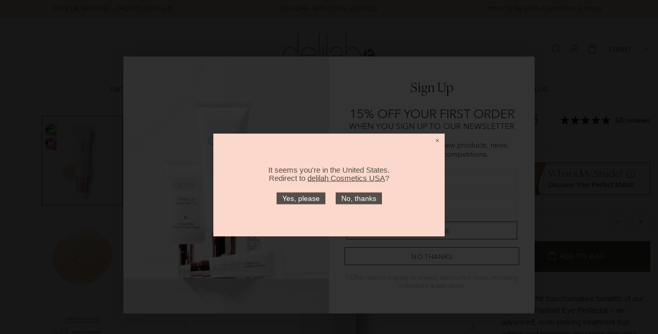

--- FILE ---
content_type: text/css
request_url: https://delilahcosmetics.com/cdn/shop/t/70/assets/custom.scss.css?v=23390376928570777431768563345
body_size: 2183
content:
html{overflow-y:scroll}.saso-offer-badge,.saso-volume-discount-tiers .saso-table{display:none!important}.saso-volume-discount-tiers h4{text-align:center;padding:20px;background:#3f3a36;color:#fbd8cb;font-family:Avenir Next!important}.fw-bolder{font-weight:900!important}.fw-bold{font-weight:700!important}.fw-medium{font-weight:500!important}.fs-18{font-size:18px!important;line-height:20px!important}.fs-22{font-size:22px!important;line-height:24px!important}.fs-28{font-size:28px!important;line-height:32px!important}.fs-34{font-size:34px!important;line-height:36px!important}.article-body h2,.article-body h3,.article-body h4,.article-body h5,.article-body h6{font-weight:lighter!important;line-height:normal;margin-bottom:20px;font-family:Freight}.article-body h2{font-size:30px}.article ul{margin-top:30px}.article-body .callout{padding:5px 20px;background:#fbd8cb}.font-foil-1{background:#ca977e;background:linear-gradient(142deg,#ca977e,#f6ccad,#ca977e,#f6ccad,#ca977e);-webkit-background-clip:text;-webkit-text-fill-color:transparent;position:relative}.font-foil-1:before{background:none;content:attr(data-text);left:0;width:100%;text-align:center;position:absolute;text-shadow:0px 0px 2px #000;top:0;z-index:-1}.quote:before{content:" ";background-image:url(//delilahcosmetics.com/cdn/shop/t/70/assets/quote-start_small.png?v=138959257527207041321768266599);background-repeat:no-repeat;background-size:cover;position:absolute;width:78px;height:63px;top:0;left:0}.quote:after{content:"";background-image:url(//delilahcosmetics.com/cdn/shop/t/70/assets/quote-end_small.png?v=39227441115464322871768266599);background-repeat:no-repeat;background-size:cover;width:39px;height:31px;position:absolute;bottom:120px;right:0}.mob-hide{display:block}.desk-hide{display:none}@media screen and (max-width: 540px){.fs-18{font-size:16px!important;line-height:20px!important}.fs-22{font-size:16px!important;line-height:24px!important}.fs-28{font-size:24px!important;line-height:32px!important}.fs-34{font-size:32px!important;line-height:36px!important}.quote:before{top:-40px;left:-20px}.quote:right{right:-20px}.hero-supernatural .custom-build{background:#77655c!important;padding-bottom:20px}.hero-supernatural .align-items-center{align-items:start!important}.hero-alibi .custom-build{background:#fff!important;padding-bottom:20px}.hero-alibi .align-items-center{align-items:start!important}}@media screen and (max-width: 1010px){.mob-hide{display:none}.desk-hide{display:block}}.hero-makeupbag .custom-build>div{background-color:#fbd8cb}.hero-veganbrush p{color:#fbd8cb!important}@media screen and (max-width: 450px){.hero-purelight .promobox__content_inner,.hero-makeupbag .promobox__content_inner,.hero-veganbrush .promobox__content_inner{align-items:start!important}.hero-veganbrush .custom-build .h1{font-size:38px!important}.hero-makeupbag .custom-build>div{padding:20px!important}.hero-makeupbag .custom-build>div .border__w1__primary{padding:20px 10px!important}.hero-makeupbag .custom-build>div .fs-lg{font-size:14px!important}}@media screen and (min-width: 778px){.h-md-100{height:100%}}ul.af-slider-dots li:before{display:none!important}@media (min-width: 541px) and (max-width: 1024px){.container{max-width:100%}}.popup-quick-view{width:800px!important}@media (max-width: 1024px){[data-collection-promobox]{display:block!important}}.title-lines,.carousel{overflow:hidden;text-align:center}.title-lines .h2:not(p),.title-lines .h3:not(p),.title-lines .h4:not(p),.carousel .h2:not(p),.carousel .h3:not(p),.carousel .h4:not(p){position:relative;display:inline-block}.title-lines .h2:not(p):after,.title-lines .h2:not(p):before,.title-lines .h3:not(p):after,.title-lines .h3:not(p):before,.title-lines .h4:not(p):after,.title-lines .h4:not(p):before,.carousel .h2:not(p):after,.carousel .h2:not(p):before,.carousel .h3:not(p):after,.carousel .h3:not(p):before,.carousel .h4:not(p):after,.carousel .h4:not(p):before{content:"";position:absolute;top:50%;border-bottom:1px solid #d3d3d3;width:591px;margin:0 40px}.title-lines .h2:not(p):before,.title-lines .h3:not(p):before,.title-lines .h4:not(p):before,.carousel .h2:not(p):before,.carousel .h3:not(p):before,.carousel .h4:not(p):before{right:100%}.title-lines .h2:not(p):after,.title-lines .h3:not(p):after,.title-lines .h4:not(p):after,.carousel .h2:not(p):after,.carousel .h3:not(p):after,.carousel .h4:not(p):after{left:100%}.box-header{background:#fff;position:absolute;top:-10px;left:50%;transform:translate(-50%)}.header__tape .slick-list{width:100%}.header__tape .slider__prev .header__tape .slider__next{margin-top:initial!important}.header__tape .slider__prev .icon,.header__tape .slider__next .icon{width:20px;min-width:20px}.header__tape .slider__prev:hover .icon,.header__tape .slider__next:hover .icon{fill:#000}.mt-n80{margin-top:-80px}.z1{z-index:1}.border__w1__primary{border:1px solid #3f3a36}.slider .slick-dots li{background:#fff;border:1px solid #000000}.custom-build__bg4,.pink_bg{background-color:#fbd8cb}.custom-build__bg5{background-color:#e5e5e5}.white_transparent_bg{background-color:#ffffffe6}@media screen and (max-width: 1024px){.white_transparent_bg-xs{background-color:#ffffffe6}.pewter_transparent_bg-xs{background-color:#3f3a36e6}}.staggered .row{position:relative}.staggered .row div:nth-of-type(2){position:absolute;top:50%;left:50%;transform:translate(-50%,-50%);z-index:1}@media (max-width: 777px){.staggered .row div:nth-of-type(2){position:relative;transform:none;left:initial;top:initial;order:3;max-width:100%;flex:0 0 100%}}.footer_bar__image{width:80px}.footer__custom-html span{width:20%}.collection-head h1:after{content:"";display:block;width:100%;border-bottom:1px solid #000000}.product-page-gallery__main__full,.product-page-gallery__preview__full{width:100%;height:auto!important}@media (min-width: 1025px){.product-page-gallery__preview{min-width:100%;width:100%}}@media (max-width: 1180px){.product-page-gallery{max-width:1024px}.prod-desc-title{text-align:center}.shade_label{font:11px/14px Avenir!important;display:block;color:#000;padding-top:30px;position:absolute;bottom:-20px;left:50%;transform:translate(-50%)}.product-options__value{margin:0 15px 30px!important}}.btn.sold-out{font-size:16px}.backinstock{font-size:16px;text-align:center;line-height:initial}.backinstock span{font-size:14px;text-decoration:underline}.spr-reviews{display:flex;flex-wrap:wrap}.spr-reviews .spr-review{background:#f9f7f8;padding:40px;margin:0 20px!important;border:none!important;flex:1 1 30%;max-width:100%}.spr-reviews .spr-review .spr-review-footer{display:none}.spr-reviews .spr-pagination{border:none!important;width:100%}.tabs__content ul li{font-weight:lighter}.tabs__content.ingredients ul li{padding-left:3px}.tabs__content.ingredients ul li:before{content:none}.cart__sidebar .border-bottom{border-bottom-color:#3f3a36!important}.saso-cart-total{display:block;font-weight:lighter!important;font-size:30px;line-height:normal;margin-bottom:20px;font-family:Freight}.saso-price{display:block!important;color:#3f3a36!important}.saso-cart-offers .saso-cross-sell-popup{display:flex;width:100%;align-items:center;padding:0 40px!important;margin-top:20px;border:3px dashed #f8d6ca}@media (max-width: 777px){.saso-cart-offers .saso-cross-sell-popup{display:block;padding:20px!important}}.saso-cart-offers .saso-cross-sell-popup .saso-message{text-align:center;font-size:22px;line-height:initial}.saso-cart-offers .saso-cross-sell-popup .saso-message,.saso-cart-offers .saso-cross-sell-popup .saso-products-container{width:50%}@media (max-width: 777px){.saso-cart-offers .saso-cross-sell-popup .saso-message,.saso-cart-offers .saso-cross-sell-popup .saso-products-container{width:100%}}.saso-cross-sell-popup .saso-variants-container{min-height:initial!important;margin:0!important}.saso-cart-offers .saso-cross-sell-popup .saso-products-container table,.saso-cart-offers .saso-cross-sell-popup .saso-products-container table tbody,.saso-cart-offers .saso-cross-sell-popup .saso-products-container table tbody tr,.saso-cart-offers .saso-cross-sell-popup .saso-products-container table tbody tr .saso-product-container{display:block!important;width:100%}.popup-shipping{text-align:center}.cart-shipping p{margin-bottom:5px}.cart-shipping a{text-decoration:underline}.cart-payment-icons ul{list-style-type:none;margin:0;padding:0}.cart-payment-icons ul li{display:inline-block;list-style-type:none;margin:0 10px 0 0;padding:0}.cart-payment-icons ul li:before{display:none}.cart-payment-icons ul li .icon{width:38px;height:24px;filter:grayscale(100%);-webkit-filter:grayscale(100%)}.visuallyhidden{border:0;clip:rect(0 0 0 0);height:1px;margin:-1px;overflow:hidden;padding:0;position:absolute;width:1px;white-space:nowrap}.popup-subscription__text-line-02.h1{font-size:5em}.popup-subscription__text-line-02.h1 span{font-size:1.2em}.klaviyo-form button{border:1px solid #3f3a36!important;background:#fff!important;color:#3f3a36!important;font-family:Avenir!important;font-size:13px!important;line-height:14px!important;letter-spacing:.05em!important;font-weight:400!important;text-transform:uppercase!important;padding:0 20px!important;transition:background-color .2s,border-color .2s,color .2s!important;min-height:35px!important;display:inline-flex!important;justify-content:center!important;align-items:center!important;box-sizing:border-box!important}.klaviyo-form input[type=email],.klaviyo-form input[type=text]{transition-duration:.2s!important;background-color:#fff!important;border-color:#e5e5e5!important;color:#3f3a36!important;padding:0 15px!important;border:solid 1px #e5e5e5!important;will-change:background-color,border-color,color!important;transition-property:background-color,border-color,color!important;min-height:35px!important;border-radius:initial!important;display:block!important;width:100%!important;background-clip:padding-box!important;margin:0!important;font-size:14px!important;line-height:inherit!important;font-family:Avenir!important}.klaviyo-form input::-webkit-input-placeholder{color:#3f3a36!important;font-size:13px!important;font-family:Avenir!important}.klaviyo-form input::-moz-placeholder{color:#3f3a36!important;font-size:13px!important;font-family:Avenir!important}.klaviyo-form input::-ms-placeholder{color:#3f3a36!important;font-size:13px!important;font-family:Avenir!important}.klaviyo-form .ql-snow p,.klaviyo-form .ql-snow p strong{color:#3f3a36!important;font-size:13px!important;text-align:left!important;font-family:Avenir!important}.sca-fg-cat-list{border:2px solid #f8d6ca;padding:20px}.sca-fg-cat-list li:before{display:none!important}.sca-fg-cat-list .sca-fg-header h5{font-family:Avenir!important;text-align:center}#sca_freegift_list .item{background:#fff}#sca_freegift_list .item img{width:100%!important}#sca-fg-owl-carousel{max-width:1280px;margin:0 auto}.sca-fg-cart-title{text-align:center}.sca-fg-cart-title strong{background:none}button.sca-button span{background:#3f3a36!important;text-transform:uppercase;font-family:inherit}.sca-fg-cart-container{background:#f8d6ca;color:#3f3a36;padding:10px;line-height:1.2}.sca-fg-cart-container a{text-decoration:underline}.menu__item.link_gifts span{font-weight:700}a.anchor{display:block;position:relative;top:-150px;visibility:hidden}.giftcard__image{max-width:500px}.giftcard__code{min-height:35px}@media (min-width: 1260px){.article__body--max-width{max-width:100%!important;margin-left:auto;margin-right:auto}}body#collections #shopify-section-collection-fullwidth-head{display:none}.template-cart .icart,.globo-form-app .header{display:none!important}.globo-form-control input{margin-bottom:0!important}.gfb__footer [type=button]{color:#524d4a!important;background:#f2d2c9}#klaviyo-reviews-all{width:100%}.kl_reviews__summary__header{display:none}.kl_reviews__list{text-align:left}
/*# sourceMappingURL=/cdn/shop/t/70/assets/custom.scss.css.map?v=23390376928570777431768563345 */


--- FILE ---
content_type: text/css;charset=UTF-8
request_url: https://cached.rebuyengine.com/api/v1/widgets/styles?id=143404&format=css&cache_key=1768709537
body_size: -653
content:
.rebuy-widget.widget-type-dynamic-bundle .primary-title{text-align:center}.rebuy-widget.widget-type-dynamic-bundle .rebuy-bundle__actions-price-label{display:block}

--- FILE ---
content_type: text/css;charset=UTF-8
request_url: https://cached.rebuyengine.com/api/v1/widgets/styles?id=51515&format=css&cache_key=1768709537
body_size: -627
content:
#rebuy-widget-51515{margin-bottom:40px}#rebuy-widget-51515 .primary-title{position:relative;display:inline-block}#rebuy-widget-51515 .primary-title:before,#rebuy-widget-51515 .primary-title:after{content:'';position:absolute;top:50%;border-bottom:1px solid #d3d3d3;width:591px;margin:0 40px}#rebuy-widget-51515 .primary-title:before{right:100%}#rebuy-widget-51515 .primary-title:after{left:100%}

--- FILE ---
content_type: text/css;charset=UTF-8
request_url: https://cached.rebuyengine.com/api/v1/widgets/styles?id=254738&format=css&cache_key=1768709537
body_size: -617
content:
#rebuy-widget-254738 .rebuy-variant-title{display:block}.rebuy-product-block button{width:100px;margin:0 auto}.rebuy-product-options{display:block;margin-left:auto;margin-right:auto}.rebuy-widget-content .super-title{font-size:22px!important}.option-value__container .unavailable{display:none}.property-value-182674 .rebuy-cart__flyout-item-quantity-widget{display:none}.property-value-182674 .rebuy-cart__flyout-item-subscription{display:none}

--- FILE ---
content_type: text/css;charset=UTF-8
request_url: https://cached.rebuyengine.com/api/v1/widgets/styles?id=260271&format=css&cache_key=1768709537
body_size: -645
content:
#rebuy-widget-260271 .rebuy-variant-title{display:block}.rebuy-product-block button{width:100px;margin:0 auto}.rebuy-product-options{display:block;margin-left:auto;margin-right:auto}.rebuy-widget-content .super-title{font-size:22px!important}.option-value__container .unavailable{display:none}.property-value-182674 .rebuy-cart__flyout-item-quantity-widget{display:none}.property-value-182674 .rebuy-cart__flyout-item-subscription{display:none}

--- FILE ---
content_type: text/javascript; charset=utf-8
request_url: https://delilahcosmetics.com/en-it/products/intense-day-to-night-buildable-volumising-mascara.js
body_size: 1942
content:
{"id":4637169582176,"title":"Intense | Day-to-Night Buildable Volumising Mascara","handle":"intense-day-to-night-buildable-volumising-mascara","description":"\u003ch3\u003e\u003cstrong\u003eMulti-Award Winning Formula for Customisable Lash Drama\u003c\/strong\u003e\u003c\/h3\u003e\n\u003cdiv class=\"mb-4 last:mb-0 whitespace-pre-wrap u-break-words\"\u003e\u003cstrong\u003eGlobal Make Up Awards 2021 Winner \u003c\/strong\u003e\u003c\/div\u003e\n\u003cdiv class=\"mb-4 last:mb-0 whitespace-pre-wrap u-break-words\"\u003e\u003cstrong\u003eBeauty Shortlist Awards 2022 \u0026amp; 2023 Winner \u003c\/strong\u003e\u003c\/div\u003e\n\u003cdiv class=\"mb-4 last:mb-0 whitespace-pre-wrap u-break-words\"\u003e\u003cstrong\u003eGlobal Green Beauty Awards 2024 Silver \u003c\/strong\u003e\u003c\/div\u003e\n\u003cdiv class=\"mb-4 last:mb-0 whitespace-pre-wrap u-break-words\"\u003e\n\u003cstrong\u003e\u003c\/strong\u003e\u003cbr\u003e\n\u003c\/div\u003e\n\u003ch3\u003e\u003cstrong\u003eFour Years of Perfection in Every Tube\u003c\/strong\u003e\u003c\/h3\u003e\n\u003cdiv class=\"mb-4 last:mb-0 whitespace-pre-wrap u-break-words\"\u003eExperience the result of four years of dedicated development—our multi-award-winning Intense mascara, created with one goal: to deliver the perfect mascara for every eye, every age, and every occasion. This buildable formula transforms from subtle day-appropriate definition to dramatic evening volume with effortless application.\u003c\/div\u003e\n\u003cdiv class=\"mb-4 last:mb-0 whitespace-pre-wrap u-break-words\"\u003e\u003cbr\u003e\u003c\/div\u003e\n\u003ch3\u003e\u003cstrong\u003eAge-Adaptive Performance\u003c\/strong\u003e\u003c\/h3\u003e\n\u003cul\u003e\n\u003cli class=\"u-break-words\"\u003e\n\u003cdiv class=\"mb-4 last:mb-0 whitespace-pre-wrap u-break-words\"\u003e\n\u003cstrong\u003eFor Mature Eyes \u003c\/strong\u003e: As lashes naturally become finer with age, Intense's slimmer brush design reaches even the smallest lashes at the root, creating fullness without the heaviness that can make mature eyes look tired.\u003c\/div\u003e\n\u003c\/li\u003e\n\u003cli class=\"u-break-words\"\u003e\n\u003cdiv class=\"mb-4 last:mb-0 whitespace-pre-wrap u-break-words\"\u003e\n\u003cstrong\u003eFor Younger Eyes\u003c\/strong\u003e: Build from natural-looking enhancement to dramatic volume without the clumping or flaking that can occur with traditional volumising mascaras.\u003c\/div\u003e\n\u003c\/li\u003e\n\u003c\/ul\u003e\n\u003ch3\u003e\u003cstrong\u003eInnovative Precision Brush Technology\u003c\/strong\u003e\u003c\/h3\u003e\n\u003cdiv class=\"mb-4 last:mb-0 whitespace-pre-wrap u-break-words\"\u003eOur slimmer brush design isn't just about aesthetics—it's engineered to load mascara right to the root of each lash and catch even the finest hairs that other mascaras miss. This precision application ensures every lash, no matter how fine or short, contributes to the overall volume and definition of your look.\u003c\/div\u003e\n\u003cdiv class=\"mb-4 last:mb-0 whitespace-pre-wrap u-break-words\"\u003e\u003cbr\u003e\u003c\/div\u003e\n\u003ch3\u003e\u003cstrong\u003eNourishing Formula for Lash Health\u003c\/strong\u003e\u003c\/h3\u003e\n\u003cdiv class=\"mb-4 last:mb-0 whitespace-pre-wrap u-break-words\"\u003eUnlike mascaras that achieve volume through drying ingredients that can damage lashes over time, Intense features:\u003c\/div\u003e\n\u003cul\u003e\n\u003cli class=\"u-break-words\"\u003e\n\u003cstrong\u003eUnique Wax Blend\u003c\/strong\u003e: Creates soft, flexible, and comfortable wear that moves with your natural lashes\u003c\/li\u003e\n\u003cli class=\"u-break-words\"\u003e\n\u003cstrong\u003eJojoba Extract\u003c\/strong\u003e: Nourishes and strengthens lashes from the inside out with continued use\u003c\/li\u003e\n\u003cli class=\"u-break-words\"\u003e\n\u003cstrong\u003eBuildable Technology\u003c\/strong\u003e: Allows for seamless layering throughout the day without clumping or flaking\u003c\/li\u003e\n\u003c\/ul\u003e\n\u003ch3\u003e\u003cstrong\u003eApplication Techniques for Every Look\u003c\/strong\u003e\u003c\/h3\u003e\n\u003cul\u003e\n\u003cli class=\"u-break-words\"\u003e\n\u003cdiv class=\"mb-4 last:mb-0 whitespace-pre-wrap u-break-words\"\u003e\n\u003cstrong\u003eFor Natural Day Wear\u003c\/strong\u003e: Apply one coat, focusing on the roots and combing through to the tips for subtle enhancement.\u003c\/div\u003e\n\u003c\/li\u003e\n\u003cli class=\"u-break-words\"\u003e\n\u003cdiv class=\"mb-4 last:mb-0 whitespace-pre-wrap u-break-words\"\u003e\n\u003cstrong\u003eFor Evening Drama\u003c\/strong\u003e: Build additional coats (waiting 30 seconds between applications) to create voluminous, dramatic lashes that frame the eyes beautifully.\u003c\/div\u003e\n\u003c\/li\u003e\n\u003cli class=\"u-break-words\"\u003e\n\u003cdiv class=\"mb-4 last:mb-0 whitespace-pre-wrap u-break-words\"\u003e\n\u003cstrong\u003eFor Mature Eyes\u003c\/strong\u003e: Apply with a wiggling motion at the base of lashes to create maximum root lift, which helps counteract the hooding that can occur with age.\u003c\/div\u003e\n\u003c\/li\u003e\n\u003cli class=\"u-break-words\"\u003e\n\u003cdiv class=\"mb-4 last:mb-0 whitespace-pre-wrap u-break-words\"\u003e\n\u003cstrong\u003eFor Lower Lashes\u003c\/strong\u003e: Hold the brush vertically to precisely coat even the tiniest lower lashes without smudging.\u003c\/div\u003e\n\u003c\/li\u003e\n\u003c\/ul\u003e\n\u003ch3\u003e\u003cstrong\u003eThe Result: Lash Perfection\u003c\/strong\u003e\u003c\/h3\u003e\n\u003cdiv class=\"mb-4 last:mb-0 whitespace-pre-wrap u-break-words\"\u003eVoluminous, soft, separated lashes that are completely clump and flake-free—from morning application through evening touch-ups. The flexible formula allows you to customise your look throughout the day without removing and reapplying.\u003c\/div\u003e\n\u003cdiv class=\"mb-4 last:mb-0 whitespace-pre-wrap u-break-words\"\u003e\u003cbr\u003e\u003c\/div\u003e\n\u003ch3\u003e\u003cstrong\u003eLuxurious Ethical Beauty\u003c\/strong\u003e\u003c\/h3\u003e\n\u003cdiv class=\"mb-4 last:mb-0 whitespace-pre-wrap u-break-words\"\u003eOur commitment to ethical luxury extends to every aspect of this product:\u003c\/div\u003e\n\u003cul\u003e\n\u003cli class=\"u-break-words\"\u003e\n\u003cstrong\u003eParaben Free\u003c\/strong\u003e\u003cspan\u003e \u003c\/span\u003e- gentle formulation for sensitive eyes\u003c\/li\u003e\n\u003cli class=\"u-break-words\"\u003e\n\u003cstrong\u003eDermatologically Tested\u003c\/strong\u003e\u003cspan\u003e \u003c\/span\u003e- proven safe for all skin types\u003c\/li\u003e\n\u003cli class=\"u-break-words\"\u003e\n\u003cstrong\u003eOphthalmologically Tested\u003c\/strong\u003e\u003cspan\u003e \u003c\/span\u003e- safe for contact lens wearers and sensitive eyes\u003c\/li\u003e\n\u003cli class=\"u-break-words\"\u003e\n\u003cstrong\u003eVegan Friendly\u003c\/strong\u003e\u003cspan\u003e \u003c\/span\u003e- no animal-derived ingredients\u003c\/li\u003e\n\u003cli class=\"u-break-words\"\u003e\n\u003cstrong\u003eCruelty Free\u003c\/strong\u003e\u003cspan\u003e \u003c\/span\u003e- never tested on animals\u003c\/li\u003e\n\u003cli class=\"u-break-words\"\u003e\n\u003cstrong\u003eB Corp Certified\u003c\/strong\u003e\u003cspan\u003e \u003c\/span\u003e- meeting the highest standards of verified social and environmental performance\u003c\/li\u003e\n\u003c\/ul\u003e\n\u003ch3\u003e\u003cstrong\u003eThe delilah Difference\u003c\/strong\u003e\u003c\/h3\u003e\n\u003cdiv class=\"mb-4 last:mb-0 whitespace-pre-wrap u-break-words\"\u003eWith an impressive 59 five-star reviews, Intense has become a cult favourite among makeup artists and beauty enthusiasts of all ages. The unique combination of buildable volume, lash-nourishing ingredients, and ethical formulation makes this mascara a true beauty essential.\u003c\/div\u003e","published_at":"2020-05-22T16:07:41+01:00","created_at":"2020-05-22T16:17:33+01:00","vendor":"delilah","type":"Eyes","tags":["all-ages","anti-aging","Award winning","buildable","cruelty-free","Dermatologically tested","jojoba","long-wear","Moisturising","Paraben Free","promo code can be used","Sustainable packaging","TFG","Vegan","volumising"],"price":3295,"price_min":3295,"price_max":3295,"available":true,"price_varies":false,"compare_at_price":null,"compare_at_price_min":0,"compare_at_price_max":0,"compare_at_price_varies":false,"variants":[{"id":32513871609952,"title":"Black","option1":"Black","option2":null,"option3":null,"sku":"1333","requires_shipping":true,"taxable":true,"featured_image":null,"available":true,"name":"Intense | Day-to-Night Buildable Volumising Mascara - Black","public_title":"Black","options":["Black"],"price":3295,"weight":0,"compare_at_price":null,"inventory_management":"shopify","barcode":"5060393931379","quantity_rule":{"min":1,"max":null,"increment":1},"quantity_price_breaks":[],"requires_selling_plan":false,"selling_plan_allocations":[]}],"images":["\/\/cdn.shopify.com\/s\/files\/1\/0086\/2155\/5808\/files\/Intense_Day_to_Night_Buildable_Volumising_Mascara_Black_Open_Award_dc0aaf09-a2f2-490a-9704-8a431542c8b0.jpg?v=1727465995","\/\/cdn.shopify.com\/s\/files\/1\/0086\/2155\/5808\/files\/Intense_Day_to_Night_Buildable_Volumising_Mascara_Black_Swatch.jpg?v=1726854173","\/\/cdn.shopify.com\/s\/files\/1\/0086\/2155\/5808\/files\/Intense_Day_to_Night_Buildable_Volumising_Mascara_Black_Closed.jpg?v=1726854173","\/\/cdn.shopify.com\/s\/files\/1\/0086\/2155\/5808\/files\/Intense_Day_to_Night_Buildable_Volumising_Mascara_Black_Before_And_After.jpg?v=1726854173","\/\/cdn.shopify.com\/s\/files\/1\/0086\/2155\/5808\/files\/Intense_Day_to_Night_Buildable_Volumising_Mascara_Black_Lifestyle.jpg?v=1726854202"],"featured_image":"\/\/cdn.shopify.com\/s\/files\/1\/0086\/2155\/5808\/files\/Intense_Day_to_Night_Buildable_Volumising_Mascara_Black_Open_Award_dc0aaf09-a2f2-490a-9704-8a431542c8b0.jpg?v=1727465995","options":[{"name":"Shade","position":1,"values":["Black"]}],"url":"\/en-it\/products\/intense-day-to-night-buildable-volumising-mascara","media":[{"alt":null,"id":62361166840189,"position":1,"preview_image":{"aspect_ratio":1.0,"height":4000,"width":4000,"src":"https:\/\/cdn.shopify.com\/s\/files\/1\/0086\/2155\/5808\/files\/Intense_Day_to_Night_Buildable_Volumising_Mascara_Black_Open_Award_dc0aaf09-a2f2-490a-9704-8a431542c8b0.jpg?v=1727465995"},"aspect_ratio":1.0,"height":4000,"media_type":"image","src":"https:\/\/cdn.shopify.com\/s\/files\/1\/0086\/2155\/5808\/files\/Intense_Day_to_Night_Buildable_Volumising_Mascara_Black_Open_Award_dc0aaf09-a2f2-490a-9704-8a431542c8b0.jpg?v=1727465995","width":4000},{"alt":null,"id":62045898015101,"position":2,"preview_image":{"aspect_ratio":1.0,"height":4000,"width":4000,"src":"https:\/\/cdn.shopify.com\/s\/files\/1\/0086\/2155\/5808\/files\/Intense_Day_to_Night_Buildable_Volumising_Mascara_Black_Swatch.jpg?v=1726854173"},"aspect_ratio":1.0,"height":4000,"media_type":"image","src":"https:\/\/cdn.shopify.com\/s\/files\/1\/0086\/2155\/5808\/files\/Intense_Day_to_Night_Buildable_Volumising_Mascara_Black_Swatch.jpg?v=1726854173","width":4000},{"alt":null,"id":62045897916797,"position":3,"preview_image":{"aspect_ratio":1.0,"height":4000,"width":4000,"src":"https:\/\/cdn.shopify.com\/s\/files\/1\/0086\/2155\/5808\/files\/Intense_Day_to_Night_Buildable_Volumising_Mascara_Black_Closed.jpg?v=1726854173"},"aspect_ratio":1.0,"height":4000,"media_type":"image","src":"https:\/\/cdn.shopify.com\/s\/files\/1\/0086\/2155\/5808\/files\/Intense_Day_to_Night_Buildable_Volumising_Mascara_Black_Closed.jpg?v=1726854173","width":4000},{"alt":null,"id":62045897884029,"position":4,"preview_image":{"aspect_ratio":1.0,"height":4000,"width":4000,"src":"https:\/\/cdn.shopify.com\/s\/files\/1\/0086\/2155\/5808\/files\/Intense_Day_to_Night_Buildable_Volumising_Mascara_Black_Before_And_After.jpg?v=1726854173"},"aspect_ratio":1.0,"height":4000,"media_type":"image","src":"https:\/\/cdn.shopify.com\/s\/files\/1\/0086\/2155\/5808\/files\/Intense_Day_to_Night_Buildable_Volumising_Mascara_Black_Before_And_After.jpg?v=1726854173","width":4000},{"alt":null,"id":62045898047869,"position":5,"preview_image":{"aspect_ratio":1.0,"height":4000,"width":4000,"src":"https:\/\/cdn.shopify.com\/s\/files\/1\/0086\/2155\/5808\/files\/Intense_Day_to_Night_Buildable_Volumising_Mascara_Black_Lifestyle.jpg?v=1726854202"},"aspect_ratio":1.0,"height":4000,"media_type":"image","src":"https:\/\/cdn.shopify.com\/s\/files\/1\/0086\/2155\/5808\/files\/Intense_Day_to_Night_Buildable_Volumising_Mascara_Black_Lifestyle.jpg?v=1726854202","width":4000}],"requires_selling_plan":false,"selling_plan_groups":[]}

--- FILE ---
content_type: text/javascript; charset=utf-8
request_url: https://delilahcosmetics.com/en-it/products/beauty-icons-3-piece-hero-collection.js
body_size: 844
content:
{"id":15365714215293,"title":"Beauty Icons | 3 Piece Hero Collection","handle":"beauty-icons-3-piece-hero-collection","description":"\u003cp class=\"p1\"\u003eIntroducing the \u003cspan class=\"s1\"\u003eBeauty Icons Collection. T\u003c\/span\u003ehree award-winning delilah heroes in one beautifully presented set. Created exclusively for the gifting season, this collection is the perfect way to experience our iconic bestsellers, or to share the gift of radiance with someone special.\u003c\/p\u003e\n\u003cp class=\"p1\"\u003e\u003cspan class=\"s1\"\u003eUnder Wear Skin Primer (Travel Size)\u003c\/span\u003e  Our #1 bestselling primer. A silky, lightweight formula enriched with peptides to instantly blur imperfections, smooth uneven texture, and create a flawless, long-lasting base for all skin types.\u003c\/p\u003e\n\u003cp class=\"p1\"\u003e\u003cspan class=\"s1\"\u003eWake Up Radiant Eye Perfector\u003cb\u003e. \u003c\/b\u003eT\u003c\/span\u003ehe ultimate eye brightener. Powered by plant-based actives, this lightweight formula hydrates, smooths, and revives, leaving the eye area radiant, refreshed, and perfectly prepped for concealer.\u003c\/p\u003e\n\u003cp class=\"p1\"\u003e\u003cspan class=\"s1\"\u003eLip Saviour Colour Enhancing Lip Oil. M\u003c\/span\u003eore than just a lip oil. Infused with nourishing actives and featuring custom-adaptive pigment technology, it delivers deep hydration while creating a personalised flush of colour that enhances your natural lip shade.\u003c\/p\u003e\n\u003cp class=\"p1\"\u003eBeautifully boxed and endlessly flattering, this trio is perfect for any age and makes the ultimate everyday beauty ritual.\u003c\/p\u003e","published_at":"2025-09-04T16:10:40+01:00","created_at":"2025-07-11T11:10:30+01:00","vendor":"delilah","type":"","tags":["all-ages","anti-aging","award-winning","cruelty-free","vegan"],"price":5695,"price_min":5695,"price_max":5695,"available":true,"price_varies":false,"compare_at_price":null,"compare_at_price_min":0,"compare_at_price_max":0,"compare_at_price_varies":false,"variants":[{"id":56421683233149,"title":"Default Title","option1":"Default Title","option2":null,"option3":null,"sku":"ICON01","requires_shipping":true,"taxable":true,"featured_image":null,"available":true,"name":"Beauty Icons | 3 Piece Hero Collection","public_title":null,"options":["Default Title"],"price":5695,"weight":77,"compare_at_price":null,"inventory_management":"shopify","barcode":"506039393512","quantity_rule":{"min":1,"max":null,"increment":1},"quantity_price_breaks":[],"requires_selling_plan":false,"selling_plan_allocations":[]}],"images":["\/\/cdn.shopify.com\/s\/files\/1\/0086\/2155\/5808\/files\/BeautyIconsBOXEDNEW.jpg?v=1756998379","\/\/cdn.shopify.com\/s\/files\/1\/0086\/2155\/5808\/files\/Beauty_Icons_PRODUCT.jpg?v=1756998402","\/\/cdn.shopify.com\/s\/files\/1\/0086\/2155\/5808\/files\/Beauty_Icons_SWATCH.jpg?v=1756998416"],"featured_image":"\/\/cdn.shopify.com\/s\/files\/1\/0086\/2155\/5808\/files\/BeautyIconsBOXEDNEW.jpg?v=1756998379","options":[{"name":"Title","position":1,"values":["Default Title"]}],"url":"\/en-it\/products\/beauty-icons-3-piece-hero-collection","media":[{"alt":null,"id":66519570776445,"position":1,"preview_image":{"aspect_ratio":1.0,"height":4000,"width":4000,"src":"https:\/\/cdn.shopify.com\/s\/files\/1\/0086\/2155\/5808\/files\/BeautyIconsBOXEDNEW.jpg?v=1756998379"},"aspect_ratio":1.0,"height":4000,"media_type":"image","src":"https:\/\/cdn.shopify.com\/s\/files\/1\/0086\/2155\/5808\/files\/BeautyIconsBOXEDNEW.jpg?v=1756998379","width":4000},{"alt":null,"id":66519572906365,"position":2,"preview_image":{"aspect_ratio":1.0,"height":4000,"width":4000,"src":"https:\/\/cdn.shopify.com\/s\/files\/1\/0086\/2155\/5808\/files\/Beauty_Icons_PRODUCT.jpg?v=1756998402"},"aspect_ratio":1.0,"height":4000,"media_type":"image","src":"https:\/\/cdn.shopify.com\/s\/files\/1\/0086\/2155\/5808\/files\/Beauty_Icons_PRODUCT.jpg?v=1756998402","width":4000},{"alt":null,"id":66519574151549,"position":3,"preview_image":{"aspect_ratio":1.0,"height":4000,"width":4000,"src":"https:\/\/cdn.shopify.com\/s\/files\/1\/0086\/2155\/5808\/files\/Beauty_Icons_SWATCH.jpg?v=1756998416"},"aspect_ratio":1.0,"height":4000,"media_type":"image","src":"https:\/\/cdn.shopify.com\/s\/files\/1\/0086\/2155\/5808\/files\/Beauty_Icons_SWATCH.jpg?v=1756998416","width":4000}],"requires_selling_plan":false,"selling_plan_groups":[]}

--- FILE ---
content_type: text/javascript; charset=utf-8
request_url: https://delilahcosmetics.com/en-it/cart/update.js
body_size: 504
content:
{"token":"hWN7kRXZidnRo1ubSf5V95Aw?key=bc378954f1308fece1d3bc795cabaa54","note":"","attributes":{"_barId":"d7dbcd14-3f3e-4c53-b908-c9400076775b"},"original_total_price":0,"total_price":0,"total_discount":0,"total_weight":0.0,"item_count":0,"items":[],"requires_shipping":false,"currency":"EUR","items_subtotal_price":0,"cart_level_discount_applications":[],"discount_codes":[],"items_changelog":{"added":[]}}

--- FILE ---
content_type: text/javascript; charset=utf-8
request_url: https://delilahcosmetics.com/en-it/products/pure-touch-micro-fine-loose-powder.js
body_size: 1089
content:
{"id":4637151723616,"title":"Pure Touch | Translucent Powder","handle":"pure-touch-micro-fine-loose-powder","description":"\u003cdiv class=\"\"\u003e\n\u003cdiv class=\"\"\u003e\n\u003cmeta charset=\"utf-8\"\u003e\n\u003cdiv class=\"mb-4 last:mb-0 whitespace-pre-wrap u-break-words\"\u003e\n\u003cmeta charset=\"UTF-8\"\u003e\n\u003cdiv\u003e\n\u003cdiv dir=\"auto\"\u003e\n\u003ctable border=\"0\" cellpadding=\"0\" cellspacing=\"0\" width=\"92\" style=\"border-collapse: collapse; width: 543px;\" height=\"360\"\u003e\n\u003ccolgroup\u003e\u003ccol width=\"92\" style=\"width: 542px;\"\u003e\u003c\/colgroup\u003e\n\u003ctbody\u003e\n\u003ctr height=\"547\" style=\"height: 409.6pt;\"\u003e\n\u003ctd style=\"height: 409.6pt; width: 69pt;\" width=\"92\" class=\"xl63\" height=\"547\"\u003e\n\u003cmeta charset=\"utf-8\"\u003e\n\u003ctable height=\"464\" style=\"border-collapse: collapse; width: 548px;\" width=\"92\" cellspacing=\"0\" cellpadding=\"0\" border=\"0\"\u003e\n\u003ccolgroup\u003e\u003ccol style=\"width: 547px;\" width=\"92\"\u003e\u003c\/colgroup\u003e\n\u003ctbody\u003e\n\u003ctr style=\"height: 409.6pt;\" height=\"547\"\u003e\n\u003ctd height=\"547\" class=\"xl63\" width=\"92\" style=\"height: 409.6pt; width: 69pt; text-align: center;\"\u003ePure Touch re-defines everything you thought you knew about loose powder\u003cbr\u003eThis delicate powder transforms skin for an airbrushed-looking finish. Its micro-fine particles feel impossibly light and smooth leaving and unbelievably silky touch to the skin\u003cbr\u003eThis Microfine Finishing Powder sets your foundation and mattifies skin without changing its natural colour.\u003cbr\u003ePure Touch can be be applied over foundation or worn alone to achieve a perfect and flawless result. Paraben Free and Dermatologically tested\u003c\/td\u003e\n\u003c\/tr\u003e\n\u003c\/tbody\u003e\n\u003c\/table\u003e\n\u003c\/td\u003e\n\u003c\/tr\u003e\n\u003c\/tbody\u003e\n\u003c\/table\u003e\n\u003c\/div\u003e\n\u003c\/div\u003e\n\u003cbr\u003e\u003cspan\u003e\u003c\/span\u003e\n\u003c\/div\u003e\n\u003c\/div\u003e\n\u003c\/div\u003e","published_at":"2026-01-12T08:32:10+00:00","created_at":"2020-05-22T15:51:34+01:00","vendor":"delilah","type":"Face","tags":["all-ages","anti-aging","Award winning","cruelty-free","Dermatologically tested","hyaluronic-acid","matte","Moisturising","Paraben Free","promo code can be used","setting-powder","skincare-infused","Sustainable packaging","talc-free","Vegan"],"price":4695,"price_min":4695,"price_max":4695,"available":true,"price_varies":false,"compare_at_price":null,"compare_at_price_min":0,"compare_at_price_max":0,"compare_at_price_varies":false,"variants":[{"id":32320671711328,"title":"Default Title","option1":"Default Title","option2":null,"option3":null,"sku":"4501","requires_shipping":true,"taxable":true,"featured_image":null,"available":true,"name":"Pure Touch | Translucent Powder","public_title":null,"options":["Default Title"],"price":4695,"weight":9,"compare_at_price":null,"inventory_management":"shopify","barcode":"5060393930235","quantity_rule":{"min":1,"max":null,"increment":1},"quantity_price_breaks":[],"requires_selling_plan":false,"selling_plan_allocations":[]}],"images":["\/\/cdn.shopify.com\/s\/files\/1\/0086\/2155\/5808\/files\/Pure_Touch_Microfine_Loose_Powder_Translucent_Open_AWARD_1923a7c1-ad7c-4080-8545-f8155db49035.jpg?v=1768206371","\/\/cdn.shopify.com\/s\/files\/1\/0086\/2155\/5808\/files\/Pure_Touch_Microfine_Loose_Powder_Translucent_Swatch_ac715bf2-8850-4d95-a532-bb5d4d498ca1.jpg?v=1768206371","\/\/cdn.shopify.com\/s\/files\/1\/0086\/2155\/5808\/files\/Pure_Touch_Microfine_Loose_Powder_Translucent_Open_4a573eec-548a-4c7f-8702-ea68cf6aa5b2.jpg?v=1768206371","\/\/cdn.shopify.com\/s\/files\/1\/0086\/2155\/5808\/files\/Pure_Touch_Microfine_Loose_Powder_Translucent_Closed_f1f234b1-bea4-424d-99a2-f95ccda8cf7f.jpg?v=1768206370"],"featured_image":"\/\/cdn.shopify.com\/s\/files\/1\/0086\/2155\/5808\/files\/Pure_Touch_Microfine_Loose_Powder_Translucent_Open_AWARD_1923a7c1-ad7c-4080-8545-f8155db49035.jpg?v=1768206371","options":[{"name":"Title","position":1,"values":["Default Title"]}],"url":"\/en-it\/products\/pure-touch-micro-fine-loose-powder","media":[{"alt":null,"id":67560677671293,"position":1,"preview_image":{"aspect_ratio":1.0,"height":4000,"width":4000,"src":"https:\/\/cdn.shopify.com\/s\/files\/1\/0086\/2155\/5808\/files\/Pure_Touch_Microfine_Loose_Powder_Translucent_Open_AWARD_1923a7c1-ad7c-4080-8545-f8155db49035.jpg?v=1768206371"},"aspect_ratio":1.0,"height":4000,"media_type":"image","src":"https:\/\/cdn.shopify.com\/s\/files\/1\/0086\/2155\/5808\/files\/Pure_Touch_Microfine_Loose_Powder_Translucent_Open_AWARD_1923a7c1-ad7c-4080-8545-f8155db49035.jpg?v=1768206371","width":4000},{"alt":null,"id":67560677704061,"position":2,"preview_image":{"aspect_ratio":1.0,"height":4000,"width":4000,"src":"https:\/\/cdn.shopify.com\/s\/files\/1\/0086\/2155\/5808\/files\/Pure_Touch_Microfine_Loose_Powder_Translucent_Swatch_ac715bf2-8850-4d95-a532-bb5d4d498ca1.jpg?v=1768206371"},"aspect_ratio":1.0,"height":4000,"media_type":"image","src":"https:\/\/cdn.shopify.com\/s\/files\/1\/0086\/2155\/5808\/files\/Pure_Touch_Microfine_Loose_Powder_Translucent_Swatch_ac715bf2-8850-4d95-a532-bb5d4d498ca1.jpg?v=1768206371","width":4000},{"alt":null,"id":67560677736829,"position":3,"preview_image":{"aspect_ratio":1.0,"height":4000,"width":4000,"src":"https:\/\/cdn.shopify.com\/s\/files\/1\/0086\/2155\/5808\/files\/Pure_Touch_Microfine_Loose_Powder_Translucent_Open_4a573eec-548a-4c7f-8702-ea68cf6aa5b2.jpg?v=1768206371"},"aspect_ratio":1.0,"height":4000,"media_type":"image","src":"https:\/\/cdn.shopify.com\/s\/files\/1\/0086\/2155\/5808\/files\/Pure_Touch_Microfine_Loose_Powder_Translucent_Open_4a573eec-548a-4c7f-8702-ea68cf6aa5b2.jpg?v=1768206371","width":4000},{"alt":null,"id":67560677769597,"position":4,"preview_image":{"aspect_ratio":1.0,"height":4000,"width":4000,"src":"https:\/\/cdn.shopify.com\/s\/files\/1\/0086\/2155\/5808\/files\/Pure_Touch_Microfine_Loose_Powder_Translucent_Closed_f1f234b1-bea4-424d-99a2-f95ccda8cf7f.jpg?v=1768206370"},"aspect_ratio":1.0,"height":4000,"media_type":"image","src":"https:\/\/cdn.shopify.com\/s\/files\/1\/0086\/2155\/5808\/files\/Pure_Touch_Microfine_Loose_Powder_Translucent_Closed_f1f234b1-bea4-424d-99a2-f95ccda8cf7f.jpg?v=1768206370","width":4000}],"requires_selling_plan":false,"selling_plan_groups":[]}

--- FILE ---
content_type: text/javascript; charset=utf-8
request_url: https://delilahcosmetics.com/en-it/products/time-frame-future-resist-foundation-spf-20.js
body_size: 3913
content:
{"id":4637158375520,"title":"Time Frame | Future Resist Foundation SPF 20","handle":"time-frame-future-resist-foundation-spf-20","description":"\u003ch4 data-anchor=\"TIME%20FRAME%20%7C%20FUTURE%20RESIST%20FOUNDATION%20SPF%2020%3A%20LUMINOUS%20PROTECTION%20FOR%20AGELESS%20BEAUTY\"\u003eTIME FRAME | FUTURE RESIST FOUNDATION SPF 20: \u003c\/h4\u003e\n\u003cp class=\"mb-4 last:mb-0 whitespace-pre-wrap u-break-words\"\u003e\u003cstrong\u003eAward-Winning Luminosity \u0026amp; Anti-Aging Protection\u003c\/strong\u003e\u003c\/p\u003e\n\u003cp class=\"mb-4 last:mb-0 whitespace-pre-wrap u-break-words\"\u003eThis versatile, buildable formula delivers a soft, luminous finish while actively working to protect and repair your skin. Infused with a potent blend of peptides, antioxidants, and Broad Spectrum SPF 20, it's the foundation that helps you defy time at any age.\u003c\/p\u003e\n\u003cp class=\"mb-4 last:mb-0 whitespace-pre-wrap u-break-words\"\u003e\u003cem\u003eProfessional Makeup Artists' Choice\u003c\/em\u003e\u003cbr\u003e\u003cem\u003edelilah Devotees' Favourite\u003c\/em\u003e\u003cbr\u003e\u003cem\u003eLoved by Beauty Editors Worldwide\u003c\/em\u003e\u003c\/p\u003e\n\u003cp class=\"mb-4 last:mb-0 whitespace-pre-wrap u-break-words\"\u003e \u003c\/p\u003e\n\u003cp class=\"mb-4 last:mb-0 whitespace-pre-wrap u-break-words\"\u003e\u003cstrong\u003eAgeless Luminosity for Every Skin Journey\u003c\/strong\u003e\u003c\/p\u003e\n\u003cdiv class=\"mb-4 last:mb-0 whitespace-pre-wrap u-break-words\"\u003eWhether you're preserving your youthful glow, addressing first signs of aging, or enhancing mature skin, Time Frame adapts beautifully to skin at every stage:\u003c\/div\u003e\n\u003cdiv class=\"mb-4 last:mb-0 whitespace-pre-wrap u-break-words\"\u003e\u003cbr\u003e\u003c\/div\u003e\n\u003cdiv class=\"mb-4 last:mb-0 whitespace-pre-wrap u-break-words\"\u003e\n\u003cul\u003e\n\u003cli\u003e\n\u003cstrong\u003eFor Younger Skin\u003c\/strong\u003e: Creates a lit-from-within radiance while providing essential daily sun protection\u003c\/li\u003e\n\u003cli\u003e\n\u003cstrong\u003eFor Maturing Skin\u003c\/strong\u003e: Corrects uneven tone and imperfections while peptides work to minimise fine lines\u003c\/li\u003e\n\u003cli\u003e\n\u003cstrong\u003eFor Mature Skin\u003c\/strong\u003e: Delivers a youthful luminosity that never settles into lines or emphasises texture, while providing essential anti-aging benefits\u003cbr\u003e\n\u003c\/li\u003e\n\u003c\/ul\u003e\n\u003c\/div\u003e\n\u003cul\u003e\u003c\/ul\u003e\n\u003cdiv class=\"mb-4 last:mb-0 whitespace-pre-wrap u-break-words\"\u003e\n\u003cstrong\u003e\u003c\/strong\u003e\u003cbr\u003e\n\u003c\/div\u003e\n\u003cdiv class=\"mb-4 last:mb-0 whitespace-pre-wrap u-break-words\"\u003e\n\u003cstrong\u003eVersatile Luxury for Your Unique Beauty Ritual\u003c\/strong\u003e\u003cstrong\u003e\u003c\/strong\u003e\n\u003c\/div\u003e\n\u003cdiv class=\"mb-4 last:mb-0 whitespace-pre-wrap u-break-words\"\u003eOur Time Frame Future Resist Foundation offers multiple ways to enhance your natural beauty:\u003c\/div\u003e\n\u003cdiv class=\"mb-4 last:mb-0 whitespace-pre-wrap u-break-words\"\u003e\n\u003cul\u003e\n\u003cli\u003e\n\u003cstrong style=\"font-size: 0.875rem;\"\u003eSheer Coverage Application\u003c\/strong\u003e\u003cspan style=\"font-size: 0.875rem;\"\u003e: Apply with fingertips for a natural, everyday glow that lets your skin shine through – perfect for a fresh-faced, youthful appearance\u003c\/span\u003e\n\u003c\/li\u003e\n\u003cli\u003e\n\u003cstrong\u003eMedium Coverage Application\u003c\/strong\u003e: Pair with our Full Coverage Foundation Brush for a more flawless finish while maintaining the signature luminous effect – ideal for special occasions\u003c\/li\u003e\n\u003cli\u003e\n\u003cstrong\u003eTargeted Application\u003c\/strong\u003e: Layer precisely where needed to address specific concerns while maintaining a natural look elsewhere – the modern approach to foundation\u003cbr\u003e\n\u003c\/li\u003e\n\u003c\/ul\u003e\n\u003c\/div\u003e\n\u003cdiv class=\"mb-4 last:mb-0 whitespace-pre-wrap u-break-words\"\u003e\n\u003cul\u003e\u003c\/ul\u003e\n\u003cbr\u003e\n\u003c\/div\u003e\n\u003cul\u003e\u003c\/ul\u003e\n\u003cdiv class=\"mb-4 last:mb-0 whitespace-pre-wrap u-break-words\"\u003e\n\u003cstrong\u003e\u003c\/strong\u003e\u003cbr\u003e\n\u003c\/div\u003e\n\u003cdiv class=\"mb-4 last:mb-0 whitespace-pre-wrap u-break-words\"\u003e\n\u003cstrong\u003ePowered by Anti-Aging Innovation\u003c\/strong\u003e\u003cstrong\u003e\u003c\/strong\u003e\n\u003c\/div\u003e\n\u003cdiv class=\"mb-4 last:mb-0 whitespace-pre-wrap u-break-words\"\u003eOur commitment to ethical beauty with active benefits is reflected in every drop:\u003c\/div\u003e\n\u003cdiv class=\"mb-4 last:mb-0 whitespace-pre-wrap u-break-words\"\u003e\n\u003cul\u003e\n\u003cli\u003e\n\u003cstrong\u003ePeptide Complex\u003c\/strong\u003e: Works to improve skin elasticity and minimise the appearance of fine lines over time\u003c\/li\u003e\n\u003cli\u003e\n\u003cstrong\u003eAntioxidant Blend\u003c\/strong\u003e: Neutralises free radicals to prevent premature aging from environmental stressors\u003c\/li\u003e\n\u003cli\u003e\n\u003cstrong\u003eBroad Spectrum SPF 20\u003c\/strong\u003e: Provides essential daily protection against UVA\/UVB rays, the primary cause of premature aging\u003cbr\u003e\u003cbr\u003e\n\u003c\/li\u003e\n\u003c\/ul\u003e\n\u003c\/div\u003e\n\u003cul\u003e\u003c\/ul\u003e\n\u003cdiv class=\"mb-4 last:mb-0 whitespace-pre-wrap u-break-words\"\u003e\u003cstrong\u003eEthical Luxury You Can Feel Good About\u003cbr\u003e\u003c\/strong\u003e\u003c\/div\u003e\n\u003cdiv class=\"mb-4 last:mb-0 whitespace-pre-wrap u-break-words\"\u003eLike all delilah products, our Time Frame Future Resist Foundation reflects our commitment to creating better beauty:\u003c\/div\u003e\n\u003cdiv class=\"mb-4 last:mb-0 whitespace-pre-wrap u-break-words\"\u003e\n\u003cul\u003e\n\u003cli\u003eParaben Free\u003c\/li\u003e\n\u003cli\u003eDermatologically Tested\u003c\/li\u003e\n\u003cli\u003eVegan Friendly\u003c\/li\u003e\n\u003cli\u003eCruelty Free\u003c\/li\u003e\n\u003cli\u003eB Corp Certified\u003cbr\u003e\n\u003c\/li\u003e\n\u003c\/ul\u003e\n\u003c\/div\u003e\n\u003cul\u003e\u003c\/ul\u003e\n\u003cdiv class=\"mb-4 last:mb-0 whitespace-pre-wrap u-break-words\"\u003e\n\u003cstrong\u003e\u003c\/strong\u003e\u003cbr\u003e\n\u003c\/div\u003e\n\u003cdiv class=\"mb-4 last:mb-0 whitespace-pre-wrap u-break-words\"\u003e\u003cstrong\u003eApplication Tips for Ageless Beauty\u003c\/strong\u003e\u003c\/div\u003e\n\u003cdiv class=\"mb-4 last:mb-0 whitespace-pre-wrap u-break-words\"\u003e\n\u003cul\u003e\n\u003cli\u003e\n\u003cstrong\u003eFor Natural Luminosity\u003c\/strong\u003e: Apply a small amount to well-moisturized skin, focusing on the center of the face and blending outward\u003c\/li\u003e\n\u003cli\u003e\n\u003cstrong\u003eFor Enhanced Glow\u003c\/strong\u003e: Layer over Wake Up Radiant Skin Tint for an amplified luminous effect that never looks oily\u003c\/li\u003e\n\u003cli\u003e\n\u003cstrong\u003eFor Mature Skin\u003c\/strong\u003e: Apply with gentle patting motions rather than dragging to maintain coverage without disturbing texture\u003cbr\u003e\n\u003c\/li\u003e\n\u003c\/ul\u003e\n\u003c\/div\u003e\n\u003cul\u003e\u003c\/ul\u003e\n\u003cp class=\"mb-4 last:mb-0 whitespace-pre-wrap u-break-words\"\u003e \u003c\/p\u003e\n\u003cp class=\"mb-4 last:mb-0 whitespace-pre-wrap u-break-words\"\u003e\u003cstrong\u003eShade Selection Guidance\u003c\/strong\u003e\u003c\/p\u003e\n\u003cp class=\"mb-4 last:mb-0 whitespace-pre-wrap u-break-words\"\u003eAvailable in seven carefully curated shades designed to complement a wide range of skin tones. For personalised shade recommendations, email \u003ca href=\"mailto:customerservices@delilahcosmetics.com\" rel=\"noopener noreferrer\" class=\"underline text-[var(--text-secondary)] hover:text-[var(--text-primary)] cursor-pointer\" target=\"_blank\"\u003ecustomerservices@delilahcosmetics.com\u003c\/a\u003e for complimentary colour matching assistance.\u003c\/p\u003e\n\u003cdiv class=\"mb-4 last:mb-0 whitespace-pre-wrap u-break-words\"\u003e\u003cbr\u003e\u003c\/div\u003e\n\u003cdiv class=\"mb-4 last:mb-0 whitespace-pre-wrap u-break-words\"\u003e\u003cbr\u003e\u003c\/div\u003e","published_at":"2020-05-22T15:58:06+01:00","created_at":"2020-05-22T16:00:01+01:00","vendor":"delilah","type":"Face","tags":["all-ages","anti-aging","Award winning","buildable","cruelty-free","Dermatologically tested","luminous","mature-skin","Moisturising","Paraben Free","peptides","promo code can be used","SPF","Sustainable packaging","Vegan"],"price":4595,"price_min":4595,"price_max":4595,"available":true,"price_varies":false,"compare_at_price":null,"compare_at_price_min":0,"compare_at_price_max":0,"compare_at_price_varies":false,"variants":[{"id":32320692912224,"title":"Lace","option1":"Lace","option2":null,"option3":null,"sku":"4201","requires_shipping":true,"taxable":true,"featured_image":{"id":70549831352701,"product_id":4637158375520,"position":1,"created_at":"2024-09-27T21:52:40+01:00","updated_at":"2024-09-27T21:52:41+01:00","alt":null,"width":4000,"height":4000,"src":"https:\/\/cdn.shopify.com\/s\/files\/1\/0086\/2155\/5808\/files\/Time_Frame_Future_Resist_Foundation_SPF_20_Lace_Open_Award.jpg?v=1727470361","variant_ids":[32320692912224]},"available":true,"name":"Time Frame | Future Resist Foundation SPF 20 - Lace","public_title":"Lace","options":["Lace"],"price":4595,"weight":0,"compare_at_price":null,"inventory_management":"shopify","barcode":"5060393930129","featured_media":{"alt":null,"id":62361201836413,"position":1,"preview_image":{"aspect_ratio":1.0,"height":4000,"width":4000,"src":"https:\/\/cdn.shopify.com\/s\/files\/1\/0086\/2155\/5808\/files\/Time_Frame_Future_Resist_Foundation_SPF_20_Lace_Open_Award.jpg?v=1727470361"}},"quantity_rule":{"min":1,"max":null,"increment":1},"quantity_price_breaks":[],"requires_selling_plan":false,"selling_plan_allocations":[]},{"id":32320692944992,"title":"Buttermilk","option1":"Buttermilk","option2":null,"option3":null,"sku":"4202","requires_shipping":true,"taxable":true,"featured_image":{"id":70549829779837,"product_id":4637158375520,"position":6,"created_at":"2024-09-27T21:49:44+01:00","updated_at":"2025-02-03T09:13:43+00:00","alt":null,"width":4000,"height":4000,"src":"https:\/\/cdn.shopify.com\/s\/files\/1\/0086\/2155\/5808\/files\/Time_Frame_Future_Resist_Foundation_SPF_20_Buttermilk_Open_Award.jpg?v=1738574023","variant_ids":[32320692944992]},"available":true,"name":"Time Frame | Future Resist Foundation SPF 20 - Buttermilk","public_title":"Buttermilk","options":["Buttermilk"],"price":4595,"weight":0,"compare_at_price":null,"inventory_management":"shopify","barcode":"5060393930136","featured_media":{"alt":null,"id":62361200984445,"position":6,"preview_image":{"aspect_ratio":1.0,"height":4000,"width":4000,"src":"https:\/\/cdn.shopify.com\/s\/files\/1\/0086\/2155\/5808\/files\/Time_Frame_Future_Resist_Foundation_SPF_20_Buttermilk_Open_Award.jpg?v=1738574023"}},"quantity_rule":{"min":1,"max":null,"increment":1},"quantity_price_breaks":[],"requires_selling_plan":false,"selling_plan_allocations":[]},{"id":32320692977760,"title":"Shell","option1":"Shell","option2":null,"option3":null,"sku":"4203","requires_shipping":true,"taxable":true,"featured_image":{"id":70549838496125,"product_id":4637158375520,"position":11,"created_at":"2024-09-27T22:01:30+01:00","updated_at":"2025-02-03T09:13:43+00:00","alt":null,"width":4000,"height":4000,"src":"https:\/\/cdn.shopify.com\/s\/files\/1\/0086\/2155\/5808\/files\/Time_Frame_Future_Resist_Foundation_SPF_20_Shell_Open_Award.jpg?v=1738574023","variant_ids":[32320692977760]},"available":true,"name":"Time Frame | Future Resist Foundation SPF 20 - Shell","public_title":"Shell","options":["Shell"],"price":4595,"weight":0,"compare_at_price":null,"inventory_management":"shopify","barcode":"5060393930143","featured_media":{"alt":null,"id":62361204982141,"position":11,"preview_image":{"aspect_ratio":1.0,"height":4000,"width":4000,"src":"https:\/\/cdn.shopify.com\/s\/files\/1\/0086\/2155\/5808\/files\/Time_Frame_Future_Resist_Foundation_SPF_20_Shell_Open_Award.jpg?v=1738574023"}},"quantity_rule":{"min":1,"max":null,"increment":1},"quantity_price_breaks":[],"requires_selling_plan":false,"selling_plan_allocations":[]},{"id":32320693010528,"title":"Pebble","option1":"Pebble","option2":null,"option3":null,"sku":"4204","requires_shipping":true,"taxable":true,"featured_image":{"id":70549838659965,"product_id":4637158375520,"position":16,"created_at":"2024-09-27T22:05:26+01:00","updated_at":"2025-02-03T09:13:43+00:00","alt":null,"width":4000,"height":4000,"src":"https:\/\/cdn.shopify.com\/s\/files\/1\/0086\/2155\/5808\/files\/Time_Frame_Future_Resist_Foundation_SPF_20_Pebble_Open_Award.jpg?v=1738574023","variant_ids":[32320693010528]},"available":true,"name":"Time Frame | Future Resist Foundation SPF 20 - Pebble","public_title":"Pebble","options":["Pebble"],"price":4595,"weight":0,"compare_at_price":null,"inventory_management":"shopify","barcode":"5060393930150","featured_media":{"alt":null,"id":62361205899645,"position":16,"preview_image":{"aspect_ratio":1.0,"height":4000,"width":4000,"src":"https:\/\/cdn.shopify.com\/s\/files\/1\/0086\/2155\/5808\/files\/Time_Frame_Future_Resist_Foundation_SPF_20_Pebble_Open_Award.jpg?v=1738574023"}},"quantity_rule":{"min":1,"max":null,"increment":1},"quantity_price_breaks":[],"requires_selling_plan":false,"selling_plan_allocations":[]},{"id":32320693043296,"title":"Maple","option1":"Maple","option2":null,"option3":null,"sku":"4205","requires_shipping":true,"taxable":true,"featured_image":{"id":70549840494973,"product_id":4637158375520,"position":21,"created_at":"2024-09-27T22:08:22+01:00","updated_at":"2025-02-03T09:13:43+00:00","alt":null,"width":4000,"height":4000,"src":"https:\/\/cdn.shopify.com\/s\/files\/1\/0086\/2155\/5808\/files\/Time_Frame_Future_Resist_Foundation_SPF_20_Maple_Open_Award.jpg?v=1738574023","variant_ids":[32320693043296]},"available":true,"name":"Time Frame | Future Resist Foundation SPF 20 - Maple","public_title":"Maple","options":["Maple"],"price":4595,"weight":0,"compare_at_price":null,"inventory_management":"shopify","barcode":"5060393930167","featured_media":{"alt":null,"id":62361206849917,"position":21,"preview_image":{"aspect_ratio":1.0,"height":4000,"width":4000,"src":"https:\/\/cdn.shopify.com\/s\/files\/1\/0086\/2155\/5808\/files\/Time_Frame_Future_Resist_Foundation_SPF_20_Maple_Open_Award.jpg?v=1738574023"}},"quantity_rule":{"min":1,"max":null,"increment":1},"quantity_price_breaks":[],"requires_selling_plan":false,"selling_plan_allocations":[]},{"id":32320693076064,"title":"Nutmeg","option1":"Nutmeg","option2":null,"option3":null,"sku":"4206","requires_shipping":true,"taxable":true,"featured_image":{"id":70549841969533,"product_id":4637158375520,"position":26,"created_at":"2024-09-27T22:10:55+01:00","updated_at":"2025-02-03T09:13:43+00:00","alt":null,"width":4000,"height":4000,"src":"https:\/\/cdn.shopify.com\/s\/files\/1\/0086\/2155\/5808\/files\/Time_Frame_Future_Resist_Foundation_SPF_20_Nutmeg_Open_Award.jpg?v=1738574023","variant_ids":[32320693076064]},"available":true,"name":"Time Frame | Future Resist Foundation SPF 20 - Nutmeg","public_title":"Nutmeg","options":["Nutmeg"],"price":4595,"weight":0,"compare_at_price":null,"inventory_management":"shopify","barcode":"5060393930174","featured_media":{"alt":null,"id":62361207144829,"position":26,"preview_image":{"aspect_ratio":1.0,"height":4000,"width":4000,"src":"https:\/\/cdn.shopify.com\/s\/files\/1\/0086\/2155\/5808\/files\/Time_Frame_Future_Resist_Foundation_SPF_20_Nutmeg_Open_Award.jpg?v=1738574023"}},"quantity_rule":{"min":1,"max":null,"increment":1},"quantity_price_breaks":[],"requires_selling_plan":false,"selling_plan_allocations":[]},{"id":32320693108832,"title":"Chestnut","option1":"Chestnut","option2":null,"option3":null,"sku":"4207","requires_shipping":true,"taxable":true,"featured_image":{"id":70549843018109,"product_id":4637158375520,"position":31,"created_at":"2024-09-27T22:13:47+01:00","updated_at":"2025-02-03T09:13:43+00:00","alt":null,"width":4000,"height":4000,"src":"https:\/\/cdn.shopify.com\/s\/files\/1\/0086\/2155\/5808\/files\/Time_Frame_Future_Resist_Foundation_SPF_20_Chestnut_Open_Award.jpg?v=1738574023","variant_ids":[32320693108832]},"available":true,"name":"Time Frame | Future Resist Foundation SPF 20 - Chestnut","public_title":"Chestnut","options":["Chestnut"],"price":4595,"weight":0,"compare_at_price":null,"inventory_management":"shopify","barcode":"5060393930181","featured_media":{"alt":null,"id":62361208390013,"position":31,"preview_image":{"aspect_ratio":1.0,"height":4000,"width":4000,"src":"https:\/\/cdn.shopify.com\/s\/files\/1\/0086\/2155\/5808\/files\/Time_Frame_Future_Resist_Foundation_SPF_20_Chestnut_Open_Award.jpg?v=1738574023"}},"quantity_rule":{"min":1,"max":null,"increment":1},"quantity_price_breaks":[],"requires_selling_plan":false,"selling_plan_allocations":[]}],"images":["\/\/cdn.shopify.com\/s\/files\/1\/0086\/2155\/5808\/files\/Time_Frame_Future_Resist_Foundation_SPF_20_Lace_Open_Award.jpg?v=1727470361","\/\/cdn.shopify.com\/s\/files\/1\/0086\/2155\/5808\/files\/Time_Frame_Future_Resist_Foundation_SPF_20_Lace_Swatch.jpg?v=1727470375","\/\/cdn.shopify.com\/s\/files\/1\/0086\/2155\/5808\/files\/Time_Frame_Future_Resist_Foundation_SPF_20_CLOSED_cfa78f19-a3e0-4501-bb36-ec89168203c8.jpg?v=1727470491","\/\/cdn.shopify.com\/s\/files\/1\/0086\/2155\/5808\/files\/shade_chart_new_copy_b29143da-ccad-4867-a459-631645c27f73.jpg?v=1738574023","\/\/cdn.shopify.com\/s\/files\/1\/0086\/2155\/5808\/files\/Time_Frame_Future_Resist_Foundation_SPF_20_Lifestyle_1_1a13cb0a-1c0e-4730-a177-b85bf16538d5.jpg?v=1738574023","\/\/cdn.shopify.com\/s\/files\/1\/0086\/2155\/5808\/files\/Time_Frame_Future_Resist_Foundation_SPF_20_Buttermilk_Open_Award.jpg?v=1738574023","\/\/cdn.shopify.com\/s\/files\/1\/0086\/2155\/5808\/files\/Time_Frame_Future_Resist_Foundation_SPF_20_Buttermilk_Swatch.jpg?v=1738574023","\/\/cdn.shopify.com\/s\/files\/1\/0086\/2155\/5808\/files\/Time_Frame_Future_Resist_Foundation_SPF_20_CLOSED.jpg?v=1738574023","\/\/cdn.shopify.com\/s\/files\/1\/0086\/2155\/5808\/files\/shade_chart_new_copy_d95ea0ee-fbcd-40fb-be3c-050166ccb087.jpg?v=1738574023","\/\/cdn.shopify.com\/s\/files\/1\/0086\/2155\/5808\/files\/Time_Frame_Future_Resist_Foundation_SPF_20_Lifestyle_1.jpg?v=1738574023","\/\/cdn.shopify.com\/s\/files\/1\/0086\/2155\/5808\/files\/Time_Frame_Future_Resist_Foundation_SPF_20_Shell_Open_Award.jpg?v=1738574023","\/\/cdn.shopify.com\/s\/files\/1\/0086\/2155\/5808\/files\/Time_Frame_Future_Resist_Foundation_SPF_20_Shell_Swatch.jpg?v=1738574023","\/\/cdn.shopify.com\/s\/files\/1\/0086\/2155\/5808\/files\/Time_Frame_Future_Resist_Foundation_SPF_20_CLOSED_1fef90ad-aefd-4006-88c5-82010748b283.jpg?v=1738574023","\/\/cdn.shopify.com\/s\/files\/1\/0086\/2155\/5808\/files\/shade_chart_new_copy_8c94ebdc-251d-40cf-b701-029e0d8d0ed3.jpg?v=1738574023","\/\/cdn.shopify.com\/s\/files\/1\/0086\/2155\/5808\/files\/Time_Frame_Future_Resist_Foundation_SPF_20_Lifestyle_1_09e6ed8c-3574-4557-9136-10cde92c71b4.jpg?v=1738574023","\/\/cdn.shopify.com\/s\/files\/1\/0086\/2155\/5808\/files\/Time_Frame_Future_Resist_Foundation_SPF_20_Pebble_Open_Award.jpg?v=1738574023","\/\/cdn.shopify.com\/s\/files\/1\/0086\/2155\/5808\/files\/Time_Frame_Future_Resist_Foundation_SPF_20_Pebble_Swatch.jpg?v=1738574023","\/\/cdn.shopify.com\/s\/files\/1\/0086\/2155\/5808\/files\/Time_Frame_Future_Resist_Foundation_SPF_20_CLOSED_c250884b-c0f4-46e8-af70-21ef8309915e.jpg?v=1738574023","\/\/cdn.shopify.com\/s\/files\/1\/0086\/2155\/5808\/files\/shade_chart_new_copy_1756f4e6-1a0d-4cd8-bdd0-ea5d28f428a4.jpg?v=1738574023","\/\/cdn.shopify.com\/s\/files\/1\/0086\/2155\/5808\/files\/Time_Frame_Future_Resist_Foundation_SPF_20_Lifestyle_1_ac226ab0-6e63-45a6-b441-dce34e2b4c44.jpg?v=1738574023","\/\/cdn.shopify.com\/s\/files\/1\/0086\/2155\/5808\/files\/Time_Frame_Future_Resist_Foundation_SPF_20_Maple_Open_Award.jpg?v=1738574023","\/\/cdn.shopify.com\/s\/files\/1\/0086\/2155\/5808\/files\/Time_Frame_Future_Resist_Foundation_SPF_20_Maple_Swatch.jpg?v=1738574023","\/\/cdn.shopify.com\/s\/files\/1\/0086\/2155\/5808\/files\/Time_Frame_Future_Resist_Foundation_SPF_20_CLOSED_982bb675-5c93-470c-a7a2-1dd403a28f6f.jpg?v=1738574023","\/\/cdn.shopify.com\/s\/files\/1\/0086\/2155\/5808\/files\/shade_chart_new_copy_fb2bed33-339d-4d8e-846d-c78fd0350a2c.jpg?v=1738574023","\/\/cdn.shopify.com\/s\/files\/1\/0086\/2155\/5808\/files\/Time_Frame_Future_Resist_Foundation_SPF_20_Lifestyle_1_59187023-990c-43b5-a650-6547277f10be.jpg?v=1738574023","\/\/cdn.shopify.com\/s\/files\/1\/0086\/2155\/5808\/files\/Time_Frame_Future_Resist_Foundation_SPF_20_Nutmeg_Open_Award.jpg?v=1738574023","\/\/cdn.shopify.com\/s\/files\/1\/0086\/2155\/5808\/files\/Time_Frame_Future_Resist_Foundation_SPF_20_Nutmeg_Swatch.jpg?v=1738574023","\/\/cdn.shopify.com\/s\/files\/1\/0086\/2155\/5808\/files\/Time_Frame_Future_Resist_Foundation_SPF_20_CLOSED_4cdc40e3-56ac-4fc1-a088-96ba20bad3d1.jpg?v=1738574023","\/\/cdn.shopify.com\/s\/files\/1\/0086\/2155\/5808\/files\/shade_chart_new_copy_ab103a66-067d-4c7d-b0bd-39b75483ffd2.jpg?v=1738574023","\/\/cdn.shopify.com\/s\/files\/1\/0086\/2155\/5808\/files\/Time_Frame_Future_Resist_Foundation_SPF_20_Lifestyle_1_38287bff-39fe-4db3-a746-3491166f2304.jpg?v=1738574023","\/\/cdn.shopify.com\/s\/files\/1\/0086\/2155\/5808\/files\/Time_Frame_Future_Resist_Foundation_SPF_20_Chestnut_Open_Award.jpg?v=1738574023","\/\/cdn.shopify.com\/s\/files\/1\/0086\/2155\/5808\/files\/Time_Frame_Future_Resist_Foundation_SPF_20_Chestnut_Swatch.jpg?v=1738574023","\/\/cdn.shopify.com\/s\/files\/1\/0086\/2155\/5808\/files\/Time_Frame_Future_Resist_Foundation_SPF_20_CLOSED_e9abca59-3764-458c-bcb9-1037d5130b0e.jpg?v=1738574023","\/\/cdn.shopify.com\/s\/files\/1\/0086\/2155\/5808\/files\/shade_chart_new_copy_8cf828b1-2dcb-499a-860e-5a4750999363.jpg?v=1738574023","\/\/cdn.shopify.com\/s\/files\/1\/0086\/2155\/5808\/files\/Time_Frame_Future_Resist_Foundation_SPF_20_Lifestyle_1_d1a9e748-cf0c-43c1-aedc-c16e2efa72c8.jpg?v=1738573992"],"featured_image":"\/\/cdn.shopify.com\/s\/files\/1\/0086\/2155\/5808\/files\/Time_Frame_Future_Resist_Foundation_SPF_20_Lace_Open_Award.jpg?v=1727470361","options":[{"name":"Shade","position":1,"values":["Lace","Buttermilk","Shell","Pebble","Maple","Nutmeg","Chestnut"]}],"url":"\/en-it\/products\/time-frame-future-resist-foundation-spf-20","media":[{"alt":null,"id":62361201836413,"position":1,"preview_image":{"aspect_ratio":1.0,"height":4000,"width":4000,"src":"https:\/\/cdn.shopify.com\/s\/files\/1\/0086\/2155\/5808\/files\/Time_Frame_Future_Resist_Foundation_SPF_20_Lace_Open_Award.jpg?v=1727470361"},"aspect_ratio":1.0,"height":4000,"media_type":"image","src":"https:\/\/cdn.shopify.com\/s\/files\/1\/0086\/2155\/5808\/files\/Time_Frame_Future_Resist_Foundation_SPF_20_Lace_Open_Award.jpg?v=1727470361","width":4000},{"alt":null,"id":62361201901949,"position":2,"preview_image":{"aspect_ratio":1.0,"height":4000,"width":4000,"src":"https:\/\/cdn.shopify.com\/s\/files\/1\/0086\/2155\/5808\/files\/Time_Frame_Future_Resist_Foundation_SPF_20_Lace_Swatch.jpg?v=1727470375"},"aspect_ratio":1.0,"height":4000,"media_type":"image","src":"https:\/\/cdn.shopify.com\/s\/files\/1\/0086\/2155\/5808\/files\/Time_Frame_Future_Resist_Foundation_SPF_20_Lace_Swatch.jpg?v=1727470375","width":4000},{"alt":null,"id":62361202655613,"position":3,"preview_image":{"aspect_ratio":1.0,"height":4000,"width":4000,"src":"https:\/\/cdn.shopify.com\/s\/files\/1\/0086\/2155\/5808\/files\/Time_Frame_Future_Resist_Foundation_SPF_20_CLOSED_cfa78f19-a3e0-4501-bb36-ec89168203c8.jpg?v=1727470491"},"aspect_ratio":1.0,"height":4000,"media_type":"image","src":"https:\/\/cdn.shopify.com\/s\/files\/1\/0086\/2155\/5808\/files\/Time_Frame_Future_Resist_Foundation_SPF_20_CLOSED_cfa78f19-a3e0-4501-bb36-ec89168203c8.jpg?v=1727470491","width":4000},{"alt":null,"id":64127729041789,"position":4,"preview_image":{"aspect_ratio":1.0,"height":4000,"width":4000,"src":"https:\/\/cdn.shopify.com\/s\/files\/1\/0086\/2155\/5808\/files\/shade_chart_new_copy_b29143da-ccad-4867-a459-631645c27f73.jpg?v=1738574023"},"aspect_ratio":1.0,"height":4000,"media_type":"image","src":"https:\/\/cdn.shopify.com\/s\/files\/1\/0086\/2155\/5808\/files\/shade_chart_new_copy_b29143da-ccad-4867-a459-631645c27f73.jpg?v=1738574023","width":4000},{"alt":null,"id":62361202819453,"position":5,"preview_image":{"aspect_ratio":1.0,"height":4000,"width":4000,"src":"https:\/\/cdn.shopify.com\/s\/files\/1\/0086\/2155\/5808\/files\/Time_Frame_Future_Resist_Foundation_SPF_20_Lifestyle_1_1a13cb0a-1c0e-4730-a177-b85bf16538d5.jpg?v=1738574023"},"aspect_ratio":1.0,"height":4000,"media_type":"image","src":"https:\/\/cdn.shopify.com\/s\/files\/1\/0086\/2155\/5808\/files\/Time_Frame_Future_Resist_Foundation_SPF_20_Lifestyle_1_1a13cb0a-1c0e-4730-a177-b85bf16538d5.jpg?v=1738574023","width":4000},{"alt":null,"id":62361200984445,"position":6,"preview_image":{"aspect_ratio":1.0,"height":4000,"width":4000,"src":"https:\/\/cdn.shopify.com\/s\/files\/1\/0086\/2155\/5808\/files\/Time_Frame_Future_Resist_Foundation_SPF_20_Buttermilk_Open_Award.jpg?v=1738574023"},"aspect_ratio":1.0,"height":4000,"media_type":"image","src":"https:\/\/cdn.shopify.com\/s\/files\/1\/0086\/2155\/5808\/files\/Time_Frame_Future_Resist_Foundation_SPF_20_Buttermilk_Open_Award.jpg?v=1738574023","width":4000},{"alt":null,"id":62361201049981,"position":7,"preview_image":{"aspect_ratio":1.0,"height":4000,"width":4000,"src":"https:\/\/cdn.shopify.com\/s\/files\/1\/0086\/2155\/5808\/files\/Time_Frame_Future_Resist_Foundation_SPF_20_Buttermilk_Swatch.jpg?v=1738574023"},"aspect_ratio":1.0,"height":4000,"media_type":"image","src":"https:\/\/cdn.shopify.com\/s\/files\/1\/0086\/2155\/5808\/files\/Time_Frame_Future_Resist_Foundation_SPF_20_Buttermilk_Swatch.jpg?v=1738574023","width":4000},{"alt":null,"id":62361201181053,"position":8,"preview_image":{"aspect_ratio":1.0,"height":4000,"width":4000,"src":"https:\/\/cdn.shopify.com\/s\/files\/1\/0086\/2155\/5808\/files\/Time_Frame_Future_Resist_Foundation_SPF_20_CLOSED.jpg?v=1738574023"},"aspect_ratio":1.0,"height":4000,"media_type":"image","src":"https:\/\/cdn.shopify.com\/s\/files\/1\/0086\/2155\/5808\/files\/Time_Frame_Future_Resist_Foundation_SPF_20_CLOSED.jpg?v=1738574023","width":4000},{"alt":null,"id":64127729893757,"position":9,"preview_image":{"aspect_ratio":1.0,"height":4000,"width":4000,"src":"https:\/\/cdn.shopify.com\/s\/files\/1\/0086\/2155\/5808\/files\/shade_chart_new_copy_d95ea0ee-fbcd-40fb-be3c-050166ccb087.jpg?v=1738574023"},"aspect_ratio":1.0,"height":4000,"media_type":"image","src":"https:\/\/cdn.shopify.com\/s\/files\/1\/0086\/2155\/5808\/files\/shade_chart_new_copy_d95ea0ee-fbcd-40fb-be3c-050166ccb087.jpg?v=1738574023","width":4000},{"alt":null,"id":62361201541501,"position":10,"preview_image":{"aspect_ratio":1.0,"height":4000,"width":4000,"src":"https:\/\/cdn.shopify.com\/s\/files\/1\/0086\/2155\/5808\/files\/Time_Frame_Future_Resist_Foundation_SPF_20_Lifestyle_1.jpg?v=1738574023"},"aspect_ratio":1.0,"height":4000,"media_type":"image","src":"https:\/\/cdn.shopify.com\/s\/files\/1\/0086\/2155\/5808\/files\/Time_Frame_Future_Resist_Foundation_SPF_20_Lifestyle_1.jpg?v=1738574023","width":4000},{"alt":null,"id":62361204982141,"position":11,"preview_image":{"aspect_ratio":1.0,"height":4000,"width":4000,"src":"https:\/\/cdn.shopify.com\/s\/files\/1\/0086\/2155\/5808\/files\/Time_Frame_Future_Resist_Foundation_SPF_20_Shell_Open_Award.jpg?v=1738574023"},"aspect_ratio":1.0,"height":4000,"media_type":"image","src":"https:\/\/cdn.shopify.com\/s\/files\/1\/0086\/2155\/5808\/files\/Time_Frame_Future_Resist_Foundation_SPF_20_Shell_Open_Award.jpg?v=1738574023","width":4000},{"alt":null,"id":62361204949373,"position":12,"preview_image":{"aspect_ratio":1.0,"height":4000,"width":4000,"src":"https:\/\/cdn.shopify.com\/s\/files\/1\/0086\/2155\/5808\/files\/Time_Frame_Future_Resist_Foundation_SPF_20_Shell_Swatch.jpg?v=1738574023"},"aspect_ratio":1.0,"height":4000,"media_type":"image","src":"https:\/\/cdn.shopify.com\/s\/files\/1\/0086\/2155\/5808\/files\/Time_Frame_Future_Resist_Foundation_SPF_20_Shell_Swatch.jpg?v=1738574023","width":4000},{"alt":null,"id":62361205047677,"position":13,"preview_image":{"aspect_ratio":1.0,"height":4000,"width":4000,"src":"https:\/\/cdn.shopify.com\/s\/files\/1\/0086\/2155\/5808\/files\/Time_Frame_Future_Resist_Foundation_SPF_20_CLOSED_1fef90ad-aefd-4006-88c5-82010748b283.jpg?v=1738574023"},"aspect_ratio":1.0,"height":4000,"media_type":"image","src":"https:\/\/cdn.shopify.com\/s\/files\/1\/0086\/2155\/5808\/files\/Time_Frame_Future_Resist_Foundation_SPF_20_CLOSED_1fef90ad-aefd-4006-88c5-82010748b283.jpg?v=1738574023","width":4000},{"alt":null,"id":64127730090365,"position":14,"preview_image":{"aspect_ratio":1.0,"height":4000,"width":4000,"src":"https:\/\/cdn.shopify.com\/s\/files\/1\/0086\/2155\/5808\/files\/shade_chart_new_copy_8c94ebdc-251d-40cf-b701-029e0d8d0ed3.jpg?v=1738574023"},"aspect_ratio":1.0,"height":4000,"media_type":"image","src":"https:\/\/cdn.shopify.com\/s\/files\/1\/0086\/2155\/5808\/files\/shade_chart_new_copy_8c94ebdc-251d-40cf-b701-029e0d8d0ed3.jpg?v=1738574023","width":4000},{"alt":null,"id":62361205145981,"position":15,"preview_image":{"aspect_ratio":1.0,"height":4000,"width":4000,"src":"https:\/\/cdn.shopify.com\/s\/files\/1\/0086\/2155\/5808\/files\/Time_Frame_Future_Resist_Foundation_SPF_20_Lifestyle_1_09e6ed8c-3574-4557-9136-10cde92c71b4.jpg?v=1738574023"},"aspect_ratio":1.0,"height":4000,"media_type":"image","src":"https:\/\/cdn.shopify.com\/s\/files\/1\/0086\/2155\/5808\/files\/Time_Frame_Future_Resist_Foundation_SPF_20_Lifestyle_1_09e6ed8c-3574-4557-9136-10cde92c71b4.jpg?v=1738574023","width":4000},{"alt":null,"id":62361205899645,"position":16,"preview_image":{"aspect_ratio":1.0,"height":4000,"width":4000,"src":"https:\/\/cdn.shopify.com\/s\/files\/1\/0086\/2155\/5808\/files\/Time_Frame_Future_Resist_Foundation_SPF_20_Pebble_Open_Award.jpg?v=1738574023"},"aspect_ratio":1.0,"height":4000,"media_type":"image","src":"https:\/\/cdn.shopify.com\/s\/files\/1\/0086\/2155\/5808\/files\/Time_Frame_Future_Resist_Foundation_SPF_20_Pebble_Open_Award.jpg?v=1738574023","width":4000},{"alt":null,"id":62361205866877,"position":17,"preview_image":{"aspect_ratio":1.0,"height":4000,"width":4000,"src":"https:\/\/cdn.shopify.com\/s\/files\/1\/0086\/2155\/5808\/files\/Time_Frame_Future_Resist_Foundation_SPF_20_Pebble_Swatch.jpg?v=1738574023"},"aspect_ratio":1.0,"height":4000,"media_type":"image","src":"https:\/\/cdn.shopify.com\/s\/files\/1\/0086\/2155\/5808\/files\/Time_Frame_Future_Resist_Foundation_SPF_20_Pebble_Swatch.jpg?v=1738574023","width":4000},{"alt":null,"id":62361205932413,"position":18,"preview_image":{"aspect_ratio":1.0,"height":4000,"width":4000,"src":"https:\/\/cdn.shopify.com\/s\/files\/1\/0086\/2155\/5808\/files\/Time_Frame_Future_Resist_Foundation_SPF_20_CLOSED_c250884b-c0f4-46e8-af70-21ef8309915e.jpg?v=1738574023"},"aspect_ratio":1.0,"height":4000,"media_type":"image","src":"https:\/\/cdn.shopify.com\/s\/files\/1\/0086\/2155\/5808\/files\/Time_Frame_Future_Resist_Foundation_SPF_20_CLOSED_c250884b-c0f4-46e8-af70-21ef8309915e.jpg?v=1738574023","width":4000},{"alt":null,"id":64127730286973,"position":19,"preview_image":{"aspect_ratio":1.0,"height":4000,"width":4000,"src":"https:\/\/cdn.shopify.com\/s\/files\/1\/0086\/2155\/5808\/files\/shade_chart_new_copy_1756f4e6-1a0d-4cd8-bdd0-ea5d28f428a4.jpg?v=1738574023"},"aspect_ratio":1.0,"height":4000,"media_type":"image","src":"https:\/\/cdn.shopify.com\/s\/files\/1\/0086\/2155\/5808\/files\/shade_chart_new_copy_1756f4e6-1a0d-4cd8-bdd0-ea5d28f428a4.jpg?v=1738574023","width":4000},{"alt":null,"id":62361206129021,"position":20,"preview_image":{"aspect_ratio":1.0,"height":4000,"width":4000,"src":"https:\/\/cdn.shopify.com\/s\/files\/1\/0086\/2155\/5808\/files\/Time_Frame_Future_Resist_Foundation_SPF_20_Lifestyle_1_ac226ab0-6e63-45a6-b441-dce34e2b4c44.jpg?v=1738574023"},"aspect_ratio":1.0,"height":4000,"media_type":"image","src":"https:\/\/cdn.shopify.com\/s\/files\/1\/0086\/2155\/5808\/files\/Time_Frame_Future_Resist_Foundation_SPF_20_Lifestyle_1_ac226ab0-6e63-45a6-b441-dce34e2b4c44.jpg?v=1738574023","width":4000},{"alt":null,"id":62361206849917,"position":21,"preview_image":{"aspect_ratio":1.0,"height":4000,"width":4000,"src":"https:\/\/cdn.shopify.com\/s\/files\/1\/0086\/2155\/5808\/files\/Time_Frame_Future_Resist_Foundation_SPF_20_Maple_Open_Award.jpg?v=1738574023"},"aspect_ratio":1.0,"height":4000,"media_type":"image","src":"https:\/\/cdn.shopify.com\/s\/files\/1\/0086\/2155\/5808\/files\/Time_Frame_Future_Resist_Foundation_SPF_20_Maple_Open_Award.jpg?v=1738574023","width":4000},{"alt":null,"id":62361206915453,"position":22,"preview_image":{"aspect_ratio":1.0,"height":4000,"width":4000,"src":"https:\/\/cdn.shopify.com\/s\/files\/1\/0086\/2155\/5808\/files\/Time_Frame_Future_Resist_Foundation_SPF_20_Maple_Swatch.jpg?v=1738574023"},"aspect_ratio":1.0,"height":4000,"media_type":"image","src":"https:\/\/cdn.shopify.com\/s\/files\/1\/0086\/2155\/5808\/files\/Time_Frame_Future_Resist_Foundation_SPF_20_Maple_Swatch.jpg?v=1738574023","width":4000},{"alt":null,"id":62361207013757,"position":23,"preview_image":{"aspect_ratio":1.0,"height":4000,"width":4000,"src":"https:\/\/cdn.shopify.com\/s\/files\/1\/0086\/2155\/5808\/files\/Time_Frame_Future_Resist_Foundation_SPF_20_CLOSED_982bb675-5c93-470c-a7a2-1dd403a28f6f.jpg?v=1738574023"},"aspect_ratio":1.0,"height":4000,"media_type":"image","src":"https:\/\/cdn.shopify.com\/s\/files\/1\/0086\/2155\/5808\/files\/Time_Frame_Future_Resist_Foundation_SPF_20_CLOSED_982bb675-5c93-470c-a7a2-1dd403a28f6f.jpg?v=1738574023","width":4000},{"alt":null,"id":64127730319741,"position":24,"preview_image":{"aspect_ratio":1.0,"height":4000,"width":4000,"src":"https:\/\/cdn.shopify.com\/s\/files\/1\/0086\/2155\/5808\/files\/shade_chart_new_copy_fb2bed33-339d-4d8e-846d-c78fd0350a2c.jpg?v=1738574023"},"aspect_ratio":1.0,"height":4000,"media_type":"image","src":"https:\/\/cdn.shopify.com\/s\/files\/1\/0086\/2155\/5808\/files\/shade_chart_new_copy_fb2bed33-339d-4d8e-846d-c78fd0350a2c.jpg?v=1738574023","width":4000},{"alt":null,"id":62361207046525,"position":25,"preview_image":{"aspect_ratio":1.0,"height":4000,"width":4000,"src":"https:\/\/cdn.shopify.com\/s\/files\/1\/0086\/2155\/5808\/files\/Time_Frame_Future_Resist_Foundation_SPF_20_Lifestyle_1_59187023-990c-43b5-a650-6547277f10be.jpg?v=1738574023"},"aspect_ratio":1.0,"height":4000,"media_type":"image","src":"https:\/\/cdn.shopify.com\/s\/files\/1\/0086\/2155\/5808\/files\/Time_Frame_Future_Resist_Foundation_SPF_20_Lifestyle_1_59187023-990c-43b5-a650-6547277f10be.jpg?v=1738574023","width":4000},{"alt":null,"id":62361207144829,"position":26,"preview_image":{"aspect_ratio":1.0,"height":4000,"width":4000,"src":"https:\/\/cdn.shopify.com\/s\/files\/1\/0086\/2155\/5808\/files\/Time_Frame_Future_Resist_Foundation_SPF_20_Nutmeg_Open_Award.jpg?v=1738574023"},"aspect_ratio":1.0,"height":4000,"media_type":"image","src":"https:\/\/cdn.shopify.com\/s\/files\/1\/0086\/2155\/5808\/files\/Time_Frame_Future_Resist_Foundation_SPF_20_Nutmeg_Open_Award.jpg?v=1738574023","width":4000},{"alt":null,"id":62361207112061,"position":27,"preview_image":{"aspect_ratio":1.0,"height":4000,"width":4000,"src":"https:\/\/cdn.shopify.com\/s\/files\/1\/0086\/2155\/5808\/files\/Time_Frame_Future_Resist_Foundation_SPF_20_Nutmeg_Swatch.jpg?v=1738574023"},"aspect_ratio":1.0,"height":4000,"media_type":"image","src":"https:\/\/cdn.shopify.com\/s\/files\/1\/0086\/2155\/5808\/files\/Time_Frame_Future_Resist_Foundation_SPF_20_Nutmeg_Swatch.jpg?v=1738574023","width":4000},{"alt":null,"id":62361207210365,"position":28,"preview_image":{"aspect_ratio":1.0,"height":4000,"width":4000,"src":"https:\/\/cdn.shopify.com\/s\/files\/1\/0086\/2155\/5808\/files\/Time_Frame_Future_Resist_Foundation_SPF_20_CLOSED_4cdc40e3-56ac-4fc1-a088-96ba20bad3d1.jpg?v=1738574023"},"aspect_ratio":1.0,"height":4000,"media_type":"image","src":"https:\/\/cdn.shopify.com\/s\/files\/1\/0086\/2155\/5808\/files\/Time_Frame_Future_Resist_Foundation_SPF_20_CLOSED_4cdc40e3-56ac-4fc1-a088-96ba20bad3d1.jpg?v=1738574023","width":4000},{"alt":null,"id":64127730680189,"position":29,"preview_image":{"aspect_ratio":1.0,"height":4000,"width":4000,"src":"https:\/\/cdn.shopify.com\/s\/files\/1\/0086\/2155\/5808\/files\/shade_chart_new_copy_ab103a66-067d-4c7d-b0bd-39b75483ffd2.jpg?v=1738574023"},"aspect_ratio":1.0,"height":4000,"media_type":"image","src":"https:\/\/cdn.shopify.com\/s\/files\/1\/0086\/2155\/5808\/files\/shade_chart_new_copy_ab103a66-067d-4c7d-b0bd-39b75483ffd2.jpg?v=1738574023","width":4000},{"alt":null,"id":62361207472509,"position":30,"preview_image":{"aspect_ratio":1.0,"height":4000,"width":4000,"src":"https:\/\/cdn.shopify.com\/s\/files\/1\/0086\/2155\/5808\/files\/Time_Frame_Future_Resist_Foundation_SPF_20_Lifestyle_1_38287bff-39fe-4db3-a746-3491166f2304.jpg?v=1738574023"},"aspect_ratio":1.0,"height":4000,"media_type":"image","src":"https:\/\/cdn.shopify.com\/s\/files\/1\/0086\/2155\/5808\/files\/Time_Frame_Future_Resist_Foundation_SPF_20_Lifestyle_1_38287bff-39fe-4db3-a746-3491166f2304.jpg?v=1738574023","width":4000},{"alt":null,"id":62361208390013,"position":31,"preview_image":{"aspect_ratio":1.0,"height":4000,"width":4000,"src":"https:\/\/cdn.shopify.com\/s\/files\/1\/0086\/2155\/5808\/files\/Time_Frame_Future_Resist_Foundation_SPF_20_Chestnut_Open_Award.jpg?v=1738574023"},"aspect_ratio":1.0,"height":4000,"media_type":"image","src":"https:\/\/cdn.shopify.com\/s\/files\/1\/0086\/2155\/5808\/files\/Time_Frame_Future_Resist_Foundation_SPF_20_Chestnut_Open_Award.jpg?v=1738574023","width":4000},{"alt":null,"id":62361208324477,"position":32,"preview_image":{"aspect_ratio":1.0,"height":4000,"width":4000,"src":"https:\/\/cdn.shopify.com\/s\/files\/1\/0086\/2155\/5808\/files\/Time_Frame_Future_Resist_Foundation_SPF_20_Chestnut_Swatch.jpg?v=1738574023"},"aspect_ratio":1.0,"height":4000,"media_type":"image","src":"https:\/\/cdn.shopify.com\/s\/files\/1\/0086\/2155\/5808\/files\/Time_Frame_Future_Resist_Foundation_SPF_20_Chestnut_Swatch.jpg?v=1738574023","width":4000},{"alt":null,"id":62361208455549,"position":33,"preview_image":{"aspect_ratio":1.0,"height":4000,"width":4000,"src":"https:\/\/cdn.shopify.com\/s\/files\/1\/0086\/2155\/5808\/files\/Time_Frame_Future_Resist_Foundation_SPF_20_CLOSED_e9abca59-3764-458c-bcb9-1037d5130b0e.jpg?v=1738574023"},"aspect_ratio":1.0,"height":4000,"media_type":"image","src":"https:\/\/cdn.shopify.com\/s\/files\/1\/0086\/2155\/5808\/files\/Time_Frame_Future_Resist_Foundation_SPF_20_CLOSED_e9abca59-3764-458c-bcb9-1037d5130b0e.jpg?v=1738574023","width":4000},{"alt":null,"id":64127730712957,"position":34,"preview_image":{"aspect_ratio":1.0,"height":4000,"width":4000,"src":"https:\/\/cdn.shopify.com\/s\/files\/1\/0086\/2155\/5808\/files\/shade_chart_new_copy_8cf828b1-2dcb-499a-860e-5a4750999363.jpg?v=1738574023"},"aspect_ratio":1.0,"height":4000,"media_type":"image","src":"https:\/\/cdn.shopify.com\/s\/files\/1\/0086\/2155\/5808\/files\/shade_chart_new_copy_8cf828b1-2dcb-499a-860e-5a4750999363.jpg?v=1738574023","width":4000},{"alt":null,"id":62361208488317,"position":35,"preview_image":{"aspect_ratio":1.0,"height":4000,"width":4000,"src":"https:\/\/cdn.shopify.com\/s\/files\/1\/0086\/2155\/5808\/files\/Time_Frame_Future_Resist_Foundation_SPF_20_Lifestyle_1_d1a9e748-cf0c-43c1-aedc-c16e2efa72c8.jpg?v=1738573992"},"aspect_ratio":1.0,"height":4000,"media_type":"image","src":"https:\/\/cdn.shopify.com\/s\/files\/1\/0086\/2155\/5808\/files\/Time_Frame_Future_Resist_Foundation_SPF_20_Lifestyle_1_d1a9e748-cf0c-43c1-aedc-c16e2efa72c8.jpg?v=1738573992","width":4000}],"requires_selling_plan":false,"selling_plan_groups":[]}

--- FILE ---
content_type: text/javascript; charset=utf-8
request_url: https://delilahcosmetics.com/en-it/products/lip-saviour-colour-enhancing-lip-oil.js
body_size: 1695
content:
{"id":6673784766560,"title":"Lip Saviour | Colour Enhancing Lip Oil","handle":"lip-saviour-colour-enhancing-lip-oil","description":"\u003ch4\u003e\u003cstrong\u003eThe Magic of Personalised Colour\u003c\/strong\u003e\u003c\/h4\u003e\n\u003cdiv class=\"mb-4 last:mb-0 whitespace-pre-wrap u-break-words\"\u003eFall in love with our multi-award-winning Lip Saviour, so much more than just a lip oil. This advanced, multi-functional formula features innovative custom-adapting pigment technology that responds to your unique lip chemistry, creating a personalised flush of colour that enhances your natural beauty at any age.\u003c\/div\u003e\n\u003cdiv class=\"mb-4 last:mb-0 whitespace-pre-wrap u-break-words\"\u003e\u003cbr\u003e\u003c\/div\u003e\n\u003ch4\u003e\u003cstrong\u003eAge-Adaptive Performance\u003c\/strong\u003e\u003c\/h4\u003e\n\u003cul\u003e\n\u003cli\u003e\n\u003cstrong\u003eFor Mature Lips \u003c\/strong\u003e: As we age, lips naturally lose volume and definition while fine lines become more pronounced. Lip Saviour's lightweight, non-sticky formula delivers deep hydration without settling into lines, while the adaptive pigment technology subtly enhances natural lip colour that may have faded with time.\u003c\/li\u003e\n\u003cli\u003e\n\u003cstrong\u003eFor Younger Lips\u003c\/strong\u003e: The buildable, customisable colour creates a fresh, effortless look that's perfect for minimal makeup days or as a hydrating base under lipstick for enhanced wear and comfort.\u003c\/li\u003e\n\u003c\/ul\u003e\n\u003ch4\u003e\n\u003cstrong\u003e\u003c\/strong\u003e\u003cbr\u003e\n\u003c\/h4\u003e\n\u003ch4\u003e\u003cstrong\u003ePlant-Powered Nourishment\u003c\/strong\u003e\u003c\/h4\u003e\n\u003cdiv class=\"mb-4 last:mb-0 whitespace-pre-wrap u-break-words\"\u003eInfused with four powerful plant-based actives, this innovative formula doesn't just look beautiful—it actively improves lip health with every application:\u003c\/div\u003e\n\u003cdiv class=\"mb-4 last:mb-0 whitespace-pre-wrap u-break-words\"\u003e\n\u003cul\u003e\n\u003cli\u003e\n\u003cstrong\u003eArgan Oil\u003c\/strong\u003e\u003cspan\u003e \u003c\/span\u003e- Rich in antioxidants to protect against environmental damage\u003c\/li\u003e\n\u003cli\u003e\n\u003cstrong\u003eCastor Seed Oil\u003c\/strong\u003e\u003cspan\u003e \u003c\/span\u003e- A powerful moisturiser that helps restore and maintain lip softness\u003c\/li\u003e\n\u003cli\u003e\n\u003cstrong\u003eJojoba Oil\u003c\/strong\u003e\u003cspan\u003e \u003c\/span\u003e- Gentle moisturising properties that mimic skin's natural oils\u003c\/li\u003e\n\u003c\/ul\u003e\n\u003c\/div\u003e\n\u003cul\u003e\u003c\/ul\u003e\n\u003ch4\u003e\n\u003cstrong\u003e\u003c\/strong\u003e\u003cbr\u003e\n\u003c\/h4\u003e\n\u003ch4\u003e\u003cstrong\u003eVersatile Application for Every Need\u003c\/strong\u003e\u003c\/h4\u003e\n\u003cul\u003e\n\u003cli\u003e\n\u003cstrong\u003eAs a Daily Treatment\u003c\/strong\u003e: Apply alone for a subtle enhancement that adapts to your natural lip colour while providing all-day hydration.\u003c\/li\u003e\n\u003cli\u003e\n\u003cstrong\u003eFor Mature Lips\u003c\/strong\u003e: Use as a nightly treatment to restore moisture and improve lip texture over time. The subtle colour enhancement helps restore definition that naturally diminishes with age.\u003c\/li\u003e\n\u003cli\u003e\n\u003cstrong\u003eAs a Primer\u003c\/strong\u003e: Apply before lipstick to create a smooth, hydrated base that extends wear time and prevents feathering.\u003c\/li\u003e\n\u003cli\u003e\n\u003cstrong\u003eAs a Topper\u003c\/strong\u003e: Layer over lipstick to add dimension, shine, and hydration without disturbing the colour beneath.\u003c\/li\u003e\n\u003c\/ul\u003e\n\u003ch4\u003e\n\u003cstrong\u003e\u003c\/strong\u003e\u003cbr\u003e\n\u003c\/h4\u003e\n\u003ch4\u003e\u003cstrong\u003eCustomer Testimonial\u003c\/strong\u003e\u003c\/h4\u003e\n\u003cdiv class=\"mb-4 last:mb-0 whitespace-pre-wrap u-break-words\"\u003e\"I'm 58 and my lips have become thinner and drier with age. This lip oil not only gives them beautiful, natural-looking colour but has actually improved their condition over time. It's the only lip product I need now!\" - Sarah, Verified Customer (5\/5 stars)\u003c\/div\u003e\n\u003cdiv class=\"mb-4 last:mb-0 whitespace-pre-wrap u-break-words\"\u003e\u003cbr\u003e\u003c\/div\u003e\n\u003ch4\u003e\u003cstrong\u003eLuxurious Ethical Beauty\u003c\/strong\u003e\u003c\/h4\u003e\n\u003cdiv class=\"mb-4 last:mb-0 whitespace-pre-wrap u-break-words\"\u003eOur commitment to ethical luxury extends to every aspect of this product:\u003c\/div\u003e\n\u003cdiv class=\"mb-4 last:mb-0 whitespace-pre-wrap u-break-words\"\u003e\n\u003cul\u003e\n\u003cli\u003e\n\u003cstrong\u003eParaben Free\u003c\/strong\u003e\u003cspan\u003e \u003c\/span\u003e- gentle formulation for sensitive skin\u003c\/li\u003e\n\u003cli\u003e\n\u003cstrong\u003eDermatologically Tested\u003c\/strong\u003e\u003cspan\u003e \u003c\/span\u003e- proven safe for all skin types\u003c\/li\u003e\n\u003cli\u003e\n\u003cstrong\u003eVegan Friendly\u003c\/strong\u003e\u003cspan\u003e \u003c\/span\u003e- no animal-derived ingredients\u003c\/li\u003e\n\u003cli\u003e\n\u003cstrong\u003eCruelty Free\u003c\/strong\u003e\u003cspan\u003e \u003c\/span\u003e- never tested on animals\u003c\/li\u003e\n\u003cli\u003e\n\u003cstrong\u003eB Corp Certified\u003c\/strong\u003e\u003cspan\u003e \u003c\/span\u003e- meeting the highest standards of verified social and environmental performance\u003c\/li\u003e\n\u003c\/ul\u003e\n\u003c\/div\u003e\n\u003cul\u003e\u003c\/ul\u003e\n\u003ch4\u003e\n\u003cstrong\u003e\u003c\/strong\u003e\u003cbr\u003e\n\u003c\/h4\u003e\n\u003ch4\u003e\u003cstrong\u003eThe delilah Difference\u003c\/strong\u003e\u003c\/h4\u003e\n\u003cdiv class=\"mb-4 last:mb-0 whitespace-pre-wrap u-break-words\"\u003eWith an exceptional 4.9\/5 star rating, Lip Saviour has become our most celebrated lip product. The unique combination of personalised colour technology, plant-based nourishment, and ethical formulation makes this multi-tasking marvel an essential in every beauty collection.\u003c\/div\u003e\n\u003cp\u003e \u003c\/p\u003e","published_at":"2023-09-04T09:08:04+01:00","created_at":"2023-08-22T13:48:54+01:00","vendor":"delilah","type":"Lips","tags":["all-ages","anti-aging","Award winning","Cruelty free","Dermatologically tested","Paraben free","promo code can be used","Sustainable packaging","Vegan"],"price":3595,"price_min":3595,"price_max":3595,"available":true,"price_varies":false,"compare_at_price":null,"compare_at_price_min":0,"compare_at_price_max":0,"compare_at_price_varies":false,"variants":[{"id":39757122109536,"title":"Default Title","option1":"Default Title","option2":null,"option3":null,"sku":"3901","requires_shipping":true,"taxable":true,"featured_image":null,"available":true,"name":"Lip Saviour | Colour Enhancing Lip Oil","public_title":null,"options":["Default Title"],"price":3595,"weight":0,"compare_at_price":null,"inventory_management":"shopify","barcode":"5060393932192","quantity_rule":{"min":1,"max":null,"increment":1},"quantity_price_breaks":[],"requires_selling_plan":false,"selling_plan_allocations":[]}],"images":["\/\/cdn.shopify.com\/s\/files\/1\/0086\/2155\/5808\/files\/LipSaviourOPEN_AWARD.jpg?v=1751381005","\/\/cdn.shopify.com\/s\/files\/1\/0086\/2155\/5808\/files\/Lip_Saviour_Colour_Enhancing_Lip_Oil_Closed.jpg?v=1751381005","\/\/cdn.shopify.com\/s\/files\/1\/0086\/2155\/5808\/files\/Lip_Saviour_Colour_Enhancing_Lip_Oil_Swatch.jpg?v=1751381005","\/\/cdn.shopify.com\/s\/files\/1\/0086\/2155\/5808\/files\/Lip_Saviour_INGREDIENTS.jpg?v=1752240468","\/\/cdn.shopify.com\/s\/files\/1\/0086\/2155\/5808\/files\/Lip_Saviour_Colour_Enhancing_Lip_Oil_Lifestyle_2.jpg?v=1752240468","\/\/cdn.shopify.com\/s\/files\/1\/0086\/2155\/5808\/files\/Lip_Saviour_Colour_Enhancing_Lip_Oil_Lifestyle_1.jpg?v=1752240468"],"featured_image":"\/\/cdn.shopify.com\/s\/files\/1\/0086\/2155\/5808\/files\/LipSaviourOPEN_AWARD.jpg?v=1751381005","options":[{"name":"Title","position":1,"values":["Default Title"]}],"url":"\/en-it\/products\/lip-saviour-colour-enhancing-lip-oil","media":[{"alt":null,"id":65887041388925,"position":1,"preview_image":{"aspect_ratio":1.0,"height":4000,"width":4000,"src":"https:\/\/cdn.shopify.com\/s\/files\/1\/0086\/2155\/5808\/files\/LipSaviourOPEN_AWARD.jpg?v=1751381005"},"aspect_ratio":1.0,"height":4000,"media_type":"image","src":"https:\/\/cdn.shopify.com\/s\/files\/1\/0086\/2155\/5808\/files\/LipSaviourOPEN_AWARD.jpg?v=1751381005","width":4000},{"alt":null,"id":62045908009341,"position":2,"preview_image":{"aspect_ratio":1.0,"height":4000,"width":4000,"src":"https:\/\/cdn.shopify.com\/s\/files\/1\/0086\/2155\/5808\/files\/Lip_Saviour_Colour_Enhancing_Lip_Oil_Closed.jpg?v=1751381005"},"aspect_ratio":1.0,"height":4000,"media_type":"image","src":"https:\/\/cdn.shopify.com\/s\/files\/1\/0086\/2155\/5808\/files\/Lip_Saviour_Colour_Enhancing_Lip_Oil_Closed.jpg?v=1751381005","width":4000},{"alt":null,"id":62045908140413,"position":3,"preview_image":{"aspect_ratio":1.0,"height":4000,"width":4000,"src":"https:\/\/cdn.shopify.com\/s\/files\/1\/0086\/2155\/5808\/files\/Lip_Saviour_Colour_Enhancing_Lip_Oil_Swatch.jpg?v=1751381005"},"aspect_ratio":1.0,"height":4000,"media_type":"image","src":"https:\/\/cdn.shopify.com\/s\/files\/1\/0086\/2155\/5808\/files\/Lip_Saviour_Colour_Enhancing_Lip_Oil_Swatch.jpg?v=1751381005","width":4000},{"alt":null,"id":66000067821949,"position":4,"preview_image":{"aspect_ratio":1.0,"height":4000,"width":4000,"src":"https:\/\/cdn.shopify.com\/s\/files\/1\/0086\/2155\/5808\/files\/Lip_Saviour_INGREDIENTS.jpg?v=1752240468"},"aspect_ratio":1.0,"height":4000,"media_type":"image","src":"https:\/\/cdn.shopify.com\/s\/files\/1\/0086\/2155\/5808\/files\/Lip_Saviour_INGREDIENTS.jpg?v=1752240468","width":4000},{"alt":null,"id":62045908205949,"position":5,"preview_image":{"aspect_ratio":1.0,"height":4000,"width":4000,"src":"https:\/\/cdn.shopify.com\/s\/files\/1\/0086\/2155\/5808\/files\/Lip_Saviour_Colour_Enhancing_Lip_Oil_Lifestyle_2.jpg?v=1752240468"},"aspect_ratio":1.0,"height":4000,"media_type":"image","src":"https:\/\/cdn.shopify.com\/s\/files\/1\/0086\/2155\/5808\/files\/Lip_Saviour_Colour_Enhancing_Lip_Oil_Lifestyle_2.jpg?v=1752240468","width":4000},{"alt":null,"id":62045908238717,"position":6,"preview_image":{"aspect_ratio":1.0,"height":4000,"width":4000,"src":"https:\/\/cdn.shopify.com\/s\/files\/1\/0086\/2155\/5808\/files\/Lip_Saviour_Colour_Enhancing_Lip_Oil_Lifestyle_1.jpg?v=1752240468"},"aspect_ratio":1.0,"height":4000,"media_type":"image","src":"https:\/\/cdn.shopify.com\/s\/files\/1\/0086\/2155\/5808\/files\/Lip_Saviour_Colour_Enhancing_Lip_Oil_Lifestyle_1.jpg?v=1752240468","width":4000}],"requires_selling_plan":false,"selling_plan_groups":[]}

--- FILE ---
content_type: text/javascript; charset=utf-8
request_url: https://delilahcosmetics.com/en-it/products/wake-up-radiant-elixir.js
body_size: 2438
content:
{"id":15169484325245,"title":"Wake Up | Radiant Elixir","handle":"wake-up-radiant-elixir","description":"\u003ch4\u003e\u003cstrong\u003e\u003cbr\u003eILLUMINATING SKINCARE FOR EVERY AGE | NEXT-GENERATION RADIANCE MEETS HIGH-PERFORMANCE SKINCARE\u003c\/strong\u003e\u003c\/h4\u003e\n\u003cp\u003eDiscover Wake Up Radiant Elixir, the newest addition to our award-winning Wake Up collection. This innovative liquid enhancer delivers instant luminosity while actively improving skin health, creating a lit-from-within glow that enhances natural beauty at any age.\u003c\/p\u003e\n\u003cp\u003e\u003cem\u003eVeggie Awards 2026\u003c\/em\u003e\u003cbr\u003e\u003cbr\u003e\u003cstrong\u003eAge-Adaptive Performance\u003c\/strong\u003e\u003c\/p\u003e\n\u003cul\u003e\n\u003cli\u003e\n\u003cstrong\u003eFor Mature Skin \u003c\/strong\u003e: As skin naturally loses radiance and elasticity with age, Wake Up Radiant Elixir's advanced skincare actives work to restore bounce and suppleness while the light-reflecting pearls create dimension that subtly lifts and brightens without settling into fine lines.\u003c\/li\u003e\n\u003cli\u003e\n\u003cstrong\u003eFor All Ages\u003c\/strong\u003e: Whether seeking to enhance natural radiance or counteract dullness from stress and environmental factors, this versatile elixir provides customisable illumination that looks like your skin at its very best.\u003c\/li\u003e\n\u003c\/ul\u003e\n\u003cp\u003e\u003cstrong\u003e\u003cbr\u003eAdvanced Skincare Actives\u003c\/strong\u003e\u003c\/p\u003e\n\u003cp class=\"mb-4 last:mb-0 whitespace-pre-wrap u-break-words\"\u003eBeneath its glow-boosting brilliance, Wake Up Radiant Elixir is powered by a trio of cutting-edge skincare technologies:\u003c\/p\u003e\n\u003cdiv class=\"mb-4 last:mb-0 whitespace-pre-wrap u-break-words\"\u003e\n\u003cul\u003e\n\u003cli\u003e\n\u003cstrong\u003eRaspberry Stem Cells\u003c\/strong\u003e - Enhance hydration and elasticity, restoring bounce and suppleness to tired skin while protecting against environmental stressors\u003c\/li\u003e\n\u003cli\u003e\n\u003cstrong\u003eNext-Generation Hyaluronic Acid Microspheres\u003c\/strong\u003e - Penetrate the upper layers of the skin, absorbing moisture for an immediate plumping effect that smooths and refreshes\u003c\/li\u003e\n\u003cli\u003e\n\u003cstrong\u003eBakuchiol\u003c\/strong\u003e - A gentle, plant-based alternative to retinol with powerful antioxidant and anti-inflammatory benefits that help diminish the visible signs of aging without sensitivity\u003c\/li\u003e\n\u003c\/ul\u003e\n\u003c\/div\u003e\n\u003cp\u003e\u003cstrong\u003e\u003cbr\u003eTwo Radiant Shades for Every Complexion\u003c\/strong\u003e\u003c\/p\u003e\n\u003cul\u003e\n\u003cli\u003e\n\u003cstrong\u003eCandlelight\u003c\/strong\u003e - A warm natural peach that creates a sun-kissed golden glow, perfect for adding warmth and vitality to all skin tones\u003c\/li\u003e\n\u003cli\u003e\n\u003cstrong\u003eMoonlight\u003c\/strong\u003e - A cool oyster-pink that delivers soft, ethereal luminosity, ideal for creating dimension and brightening the complexion\u003c\/li\u003e\n\u003c\/ul\u003e\n\u003cp class=\"mb-4 last:mb-0 whitespace-pre-wrap u-break-words\"\u003e\u003cstrong\u003e\u003cbr\u003eVersatile Application for Every Need\u003cbr\u003e\u003cbr\u003e\u003c\/strong\u003e\u003c\/p\u003e\n\u003cul\u003e\n\u003cli\u003e\n\u003cstrong\u003eFor All-Over Radiance\u003c\/strong\u003e: Apply 1-2 pumps to clean skin before foundation for a healthy, luminous base that enhances mature skin's natural beauty.\u003c\/li\u003e\n\u003cli class=\"mb-4 last:mb-0 whitespace-pre-wrap u-break-words\"\u003e\n\u003cstrong\u003eFor Targeted Highlighting\u003c\/strong\u003e: Gently dab over makeup onto cheekbones, temples, and brow bones to create subtle dimension that catches the light beautifully.\u003c\/li\u003e\n\u003cli class=\"mb-4 last:mb-0 whitespace-pre-wrap u-break-words\"\u003e\n\u003cstrong style=\"font-size: 0.875rem;\"\u003eFor Subtle Illumination\u003c\/strong\u003e\u003cspan style=\"font-size: 0.875rem;\"\u003e: Mix one pump with your foundation or primer to transform any base product into a radiance-enhancing formula.\u003c\/span\u003e\n\u003c\/li\u003e\n\u003cli class=\"mb-4 last:mb-0 whitespace-pre-wrap u-break-words\"\u003e\n\u003cstrong style=\"font-size: 0.875rem;\"\u003eFor Mature Skin\u003c\/strong\u003e\u003cspan style=\"font-size: 0.875rem;\"\u003e: Apply to high points of the face to create gentle dimension and a lifted appearance without emphasising texture.\u003c\/span\u003e\n\u003c\/li\u003e\n\u003c\/ul\u003e\n\u003cp\u003e\u003cstrong style=\"font-size: 0.875rem;\"\u003e\u003cbr\u003eSustainable Luxury\u003c\/strong\u003e\u003c\/p\u003e\n\u003cdiv class=\"mb-4 last:mb-0 whitespace-pre-wrap u-break-words\"\u003eBeautifully presented in a fully recyclable tube made with PCR (Post-Consumer Recycled) plastic, Wake Up Radiant Elixir reflects our ongoing commitment to sustainable beauty without compromising on luxury or performance.\u003c\/div\u003e\n\u003cdiv class=\"mb-4 last:mb-0 whitespace-pre-wrap u-break-words\"\u003e\u003cbr\u003e\u003c\/div\u003e\n\u003cp\u003e\u003cstrong\u003eThe delilah Difference\u003c\/strong\u003e\u003c\/p\u003e\n\u003cdiv class=\"mb-4 last:mb-0 whitespace-pre-wrap u-break-words\"\u003eWake Up Radiant Elixir embodies our philosophy that makeup should not only enhance your appearance but also improve your skin over time. This multi-tasking marvel delivers immediate radiance while providing long-term skincare benefits—truly illumination with intention.\u003c\/div\u003e\n\u003cdiv class=\"mb-4 last:mb-0 whitespace-pre-wrap u-break-words\"\u003e\u003cbr\u003e\u003c\/div\u003e\n\u003cdiv class=\"mb-4 last:mb-0 whitespace-pre-wrap u-break-words\"\u003eParaben Free | Dermatologically Tested | Vegan Friendly | Cruelty Free | B Corp Certified\u003c\/div\u003e","published_at":"2025-06-20T10:38:34+01:00","created_at":"2025-04-22T14:14:16+01:00","vendor":"delilah","type":"Face","tags":["all-ages","anti-aging","Award winning","Cruelty free","Dermatologically tested","Paraben free","promo code can be used","Sustainable packaging","Vegan"],"price":4295,"price_min":4295,"price_max":4295,"available":true,"price_varies":false,"compare_at_price":null,"compare_at_price_min":0,"compare_at_price_max":0,"compare_at_price_varies":false,"variants":[{"id":55827609944445,"title":"Candlelight","option1":"Candlelight","option2":null,"option3":null,"sku":"4667","requires_shipping":true,"taxable":true,"featured_image":{"id":78964977369469,"product_id":15169484325245,"position":1,"created_at":"2025-11-19T12:12:16+00:00","updated_at":"2025-11-19T12:24:58+00:00","alt":null,"width":4000,"height":4000,"src":"https:\/\/cdn.shopify.com\/s\/files\/1\/0086\/2155\/5808\/files\/Wake_Up_Elixir_OPEN_-_Candlelight_AWARD.jpg?v=1763555098","variant_ids":[55827609944445]},"available":true,"name":"Wake Up | Radiant Elixir - Candlelight","public_title":"Candlelight","options":["Candlelight"],"price":4295,"weight":0,"compare_at_price":null,"inventory_management":"shopify","barcode":"5060393932468","featured_media":{"alt":null,"id":67135481545085,"position":1,"preview_image":{"aspect_ratio":1.0,"height":4000,"width":4000,"src":"https:\/\/cdn.shopify.com\/s\/files\/1\/0086\/2155\/5808\/files\/Wake_Up_Elixir_OPEN_-_Candlelight_AWARD.jpg?v=1763555098"}},"quantity_rule":{"min":1,"max":null,"increment":1},"quantity_price_breaks":[],"requires_selling_plan":false,"selling_plan_allocations":[]},{"id":55827609977213,"title":"Moonlight","option1":"Moonlight","option2":null,"option3":null,"sku":"4668","requires_shipping":true,"taxable":true,"featured_image":{"id":78964981072253,"product_id":15169484325245,"position":5,"created_at":"2025-11-19T12:12:34+00:00","updated_at":"2025-11-19T12:26:32+00:00","alt":null,"width":4000,"height":4000,"src":"https:\/\/cdn.shopify.com\/s\/files\/1\/0086\/2155\/5808\/files\/Wake_Up_Elixir_OPEN_-_Moonlight_AWARD.jpg?v=1763555192","variant_ids":[55827609977213]},"available":true,"name":"Wake Up | Radiant Elixir - Moonlight","public_title":"Moonlight","options":["Moonlight"],"price":4295,"weight":0,"compare_at_price":null,"inventory_management":"shopify","barcode":"5060393932475","featured_media":{"alt":null,"id":67135484821885,"position":5,"preview_image":{"aspect_ratio":1.0,"height":4000,"width":4000,"src":"https:\/\/cdn.shopify.com\/s\/files\/1\/0086\/2155\/5808\/files\/Wake_Up_Elixir_OPEN_-_Moonlight_AWARD.jpg?v=1763555192"}},"quantity_rule":{"min":1,"max":null,"increment":1},"quantity_price_breaks":[],"requires_selling_plan":false,"selling_plan_allocations":[]}],"images":["\/\/cdn.shopify.com\/s\/files\/1\/0086\/2155\/5808\/files\/Wake_Up_Elixir_OPEN_-_Candlelight_AWARD.jpg?v=1763555098","\/\/cdn.shopify.com\/s\/files\/1\/0086\/2155\/5808\/files\/Wake_Up_Elixir_SWATCH_Candlelight_f8e6472b-29c7-4f65-90cf-96bbdf238c97.jpg?v=1763555098","\/\/cdn.shopify.com\/s\/files\/1\/0086\/2155\/5808\/files\/Wake_Up_Elixir_INGREDIENTS.jpg?v=1763555098","\/\/cdn.shopify.com\/s\/files\/1\/0086\/2155\/5808\/files\/Wake_Up_Elixir_CLOSED_5899e723-3d2f-4821-b1ea-6a12b0578f33.jpg?v=1763555098","\/\/cdn.shopify.com\/s\/files\/1\/0086\/2155\/5808\/files\/Wake_Up_Elixir_OPEN_-_Moonlight_AWARD.jpg?v=1763555192","\/\/cdn.shopify.com\/s\/files\/1\/0086\/2155\/5808\/files\/Wake_Up_Elixir_SWATCH_Moonlight_5d6c60f6-67fd-4321-899f-ae4f28f4ca51.jpg?v=1763555192","\/\/cdn.shopify.com\/s\/files\/1\/0086\/2155\/5808\/files\/Wake_Up_Elixir_INGREDIENTS_5ec03df3-48b5-4bbb-99d9-7020c07cebf9.jpg?v=1763555098","\/\/cdn.shopify.com\/s\/files\/1\/0086\/2155\/5808\/files\/Wake_Up_Elixir_CLOSED_fe910440-dd9d-45ed-b5e2-d13508058b0c.jpg?v=1763555098"],"featured_image":"\/\/cdn.shopify.com\/s\/files\/1\/0086\/2155\/5808\/files\/Wake_Up_Elixir_OPEN_-_Candlelight_AWARD.jpg?v=1763555098","options":[{"name":"shade","position":1,"values":["Candlelight","Moonlight"]}],"url":"\/en-it\/products\/wake-up-radiant-elixir","media":[{"alt":null,"id":67135481545085,"position":1,"preview_image":{"aspect_ratio":1.0,"height":4000,"width":4000,"src":"https:\/\/cdn.shopify.com\/s\/files\/1\/0086\/2155\/5808\/files\/Wake_Up_Elixir_OPEN_-_Candlelight_AWARD.jpg?v=1763555098"},"aspect_ratio":1.0,"height":4000,"media_type":"image","src":"https:\/\/cdn.shopify.com\/s\/files\/1\/0086\/2155\/5808\/files\/Wake_Up_Elixir_OPEN_-_Candlelight_AWARD.jpg?v=1763555098","width":4000},{"alt":null,"id":65280009503101,"position":2,"preview_image":{"aspect_ratio":1.0,"height":4000,"width":4000,"src":"https:\/\/cdn.shopify.com\/s\/files\/1\/0086\/2155\/5808\/files\/Wake_Up_Elixir_SWATCH_Candlelight_f8e6472b-29c7-4f65-90cf-96bbdf238c97.jpg?v=1763555098"},"aspect_ratio":1.0,"height":4000,"media_type":"image","src":"https:\/\/cdn.shopify.com\/s\/files\/1\/0086\/2155\/5808\/files\/Wake_Up_Elixir_SWATCH_Candlelight_f8e6472b-29c7-4f65-90cf-96bbdf238c97.jpg?v=1763555098","width":4000},{"alt":null,"id":65839806251389,"position":3,"preview_image":{"aspect_ratio":1.0,"height":4000,"width":4000,"src":"https:\/\/cdn.shopify.com\/s\/files\/1\/0086\/2155\/5808\/files\/Wake_Up_Elixir_INGREDIENTS.jpg?v=1763555098"},"aspect_ratio":1.0,"height":4000,"media_type":"image","src":"https:\/\/cdn.shopify.com\/s\/files\/1\/0086\/2155\/5808\/files\/Wake_Up_Elixir_INGREDIENTS.jpg?v=1763555098","width":4000},{"alt":null,"id":65279982272893,"position":4,"preview_image":{"aspect_ratio":1.0,"height":4000,"width":4000,"src":"https:\/\/cdn.shopify.com\/s\/files\/1\/0086\/2155\/5808\/files\/Wake_Up_Elixir_CLOSED_5899e723-3d2f-4821-b1ea-6a12b0578f33.jpg?v=1763555098"},"aspect_ratio":1.0,"height":4000,"media_type":"image","src":"https:\/\/cdn.shopify.com\/s\/files\/1\/0086\/2155\/5808\/files\/Wake_Up_Elixir_CLOSED_5899e723-3d2f-4821-b1ea-6a12b0578f33.jpg?v=1763555098","width":4000},{"alt":null,"id":67135484821885,"position":5,"preview_image":{"aspect_ratio":1.0,"height":4000,"width":4000,"src":"https:\/\/cdn.shopify.com\/s\/files\/1\/0086\/2155\/5808\/files\/Wake_Up_Elixir_OPEN_-_Moonlight_AWARD.jpg?v=1763555192"},"aspect_ratio":1.0,"height":4000,"media_type":"image","src":"https:\/\/cdn.shopify.com\/s\/files\/1\/0086\/2155\/5808\/files\/Wake_Up_Elixir_OPEN_-_Moonlight_AWARD.jpg?v=1763555192","width":4000},{"alt":null,"id":65280138903933,"position":6,"preview_image":{"aspect_ratio":1.0,"height":4000,"width":4000,"src":"https:\/\/cdn.shopify.com\/s\/files\/1\/0086\/2155\/5808\/files\/Wake_Up_Elixir_SWATCH_Moonlight_5d6c60f6-67fd-4321-899f-ae4f28f4ca51.jpg?v=1763555192"},"aspect_ratio":1.0,"height":4000,"media_type":"image","src":"https:\/\/cdn.shopify.com\/s\/files\/1\/0086\/2155\/5808\/files\/Wake_Up_Elixir_SWATCH_Moonlight_5d6c60f6-67fd-4321-899f-ae4f28f4ca51.jpg?v=1763555192","width":4000},{"alt":null,"id":65839810150781,"position":7,"preview_image":{"aspect_ratio":1.0,"height":4000,"width":4000,"src":"https:\/\/cdn.shopify.com\/s\/files\/1\/0086\/2155\/5808\/files\/Wake_Up_Elixir_INGREDIENTS_5ec03df3-48b5-4bbb-99d9-7020c07cebf9.jpg?v=1763555098"},"aspect_ratio":1.0,"height":4000,"media_type":"image","src":"https:\/\/cdn.shopify.com\/s\/files\/1\/0086\/2155\/5808\/files\/Wake_Up_Elixir_INGREDIENTS_5ec03df3-48b5-4bbb-99d9-7020c07cebf9.jpg?v=1763555098","width":4000},{"alt":null,"id":65280109445501,"position":8,"preview_image":{"aspect_ratio":1.0,"height":4000,"width":4000,"src":"https:\/\/cdn.shopify.com\/s\/files\/1\/0086\/2155\/5808\/files\/Wake_Up_Elixir_CLOSED_fe910440-dd9d-45ed-b5e2-d13508058b0c.jpg?v=1763555098"},"aspect_ratio":1.0,"height":4000,"media_type":"image","src":"https:\/\/cdn.shopify.com\/s\/files\/1\/0086\/2155\/5808\/files\/Wake_Up_Elixir_CLOSED_fe910440-dd9d-45ed-b5e2-d13508058b0c.jpg?v=1763555098","width":4000}],"requires_selling_plan":false,"selling_plan_groups":[]}

--- FILE ---
content_type: text/javascript; charset=utf-8
request_url: https://delilahcosmetics.com/en-it/products/luxury-eco-delilah-gift-bag.js
body_size: 288
content:
{"id":15502153286013,"title":"Luxury Eco delilah gift bag| Perfect for gifting!","handle":"luxury-eco-delilah-gift-bag","description":"\u003cp\u003eElevate your delilah order with our beautifully designed \u003cb\u003eLuxury Eco Gift Bag\u003c\/b\u003e. Made with sustainability in mind, this is more than just a bag—it's a conscious choice that adds a touch of elegance to any gift.\u003c\/p\u003e\n\u003cp\u003eCrafted from \u003cb\u003e100% recyclable paper\u003c\/b\u003e, this bag is a testament to our commitment to a lighter environmental footprint. The elegant delilah gold foil logo adds a luxurious feel, while the newly developed paper weave ropes replace traditional plastic ends. We've completely stripped out plastic lamination to ensure every part of this bag is fully sustainable and recyclable.\u003c\/p\u003e\n\u003cp\u003eWhether you're treating a loved one or simply adding a beautiful finishing touch to your own purchase, this gift bag is the perfect way to present your favourite delilah products with style and care for the planet.\u003c\/p\u003e\n\u003cp\u003eAdd a Luxury Eco Gift Bag to your order today.\u003c\/p\u003e","published_at":"2025-09-02T16:23:28+01:00","created_at":"2025-09-02T16:18:22+01:00","vendor":"delilah","type":"Cosmetics","tags":[],"price":395,"price_min":395,"price_max":395,"available":true,"price_varies":false,"compare_at_price":null,"compare_at_price_min":0,"compare_at_price_max":0,"compare_at_price_varies":false,"variants":[{"id":56816384475517,"title":"Default Title","option1":"Default Title","option2":null,"option3":null,"sku":"LBECO","requires_shipping":true,"taxable":true,"featured_image":null,"available":true,"name":"Luxury Eco delilah gift bag| Perfect for gifting!","public_title":null,"options":["Default Title"],"price":395,"weight":0,"compare_at_price":null,"inventory_management":"shopify","barcode":"","quantity_rule":{"min":1,"max":null,"increment":1},"quantity_price_breaks":[],"requires_selling_plan":false,"selling_plan_allocations":[]}],"images":["\/\/cdn.shopify.com\/s\/files\/1\/0086\/2155\/5808\/files\/delilah_Gift_Bag_2024.jpg?v=1756825988"],"featured_image":"\/\/cdn.shopify.com\/s\/files\/1\/0086\/2155\/5808\/files\/delilah_Gift_Bag_2024.jpg?v=1756825988","options":[{"name":"Title","position":1,"values":["Default Title"]}],"url":"\/en-it\/products\/luxury-eco-delilah-gift-bag","media":[{"alt":null,"id":66507919720829,"position":1,"preview_image":{"aspect_ratio":1.0,"height":3072,"width":3072,"src":"https:\/\/cdn.shopify.com\/s\/files\/1\/0086\/2155\/5808\/files\/delilah_Gift_Bag_2024.jpg?v=1756825988"},"aspect_ratio":1.0,"height":3072,"media_type":"image","src":"https:\/\/cdn.shopify.com\/s\/files\/1\/0086\/2155\/5808\/files\/delilah_Gift_Bag_2024.jpg?v=1756825988","width":3072}],"requires_selling_plan":false,"selling_plan_groups":[]}

--- FILE ---
content_type: text/javascript; charset=utf-8
request_url: https://delilahcosmetics.com/en-it/cart/update.js
body_size: 555
content:
{"token":"hWN7kRXZidnRo1ubSf5V95Aw?key=bc378954f1308fece1d3bc795cabaa54","note":"","attributes":{"_barId":"d7dbcd14-3f3e-4c53-b908-c9400076775b","_source":"Rebuy","_attribution":"Smart Cart 2.0"},"original_total_price":0,"total_price":0,"total_discount":0,"total_weight":0.0,"item_count":0,"items":[],"requires_shipping":false,"currency":"EUR","items_subtotal_price":0,"cart_level_discount_applications":[],"discount_codes":[],"items_changelog":{"added":[]}}

--- FILE ---
content_type: text/javascript
request_url: https://delilahcosmetics.com/cdn/shop/t/70/assets/custom.min.js?v=152991328913277547431768266599
body_size: -112
content:

jQuery(document).ready(function(){
  
  jQuery('.header__tape').on('init', function(){
    jQuery(this).removeClass('slick-not-init');
    jQuery(this).removeClass('d-none');

  })
  

});

    jQuery('.header__tape').slick({
        slidesToShow: 3,
        slidesToScroll: 1,
        dots: false,
        arrows: false,
        centerMode: true,
        focusOnSelect: true,
        centerPadding: '10px',
        nextArrow: '<div class=" d-flex cursor-pointer slick-arrow" data-js-slider-next=""><i><svg aria-hidden="true" focusable="false" role="presentation" class="icon icon-theme-007" viewBox="0 0 24 24"><path d="M6.708 20.917c0-.169.059-.319.176-.449l8.32-8.301-8.32-8.301a.652.652 0 0 1-.176-.449c0-.169.059-.319.176-.449a.65.65 0 0 1 .449-.176c.169 0 .318.059.449.176l8.75 8.75c.117.13.176.28.176.449a.652.652 0 0 1-.176.449l-8.75 8.75a.91.91 0 0 1-.215.127c-.078.032-.156.049-.234.049s-.156-.017-.234-.049a.91.91 0 0 1-.215-.127.652.652 0 0 1-.176-.449z"></path></svg></i></div>',
  prevArrow: '<div class=" d-flex cursor-pointer slick-arrow" data-js-slider-prev="" ><i><svg aria-hidden="true" focusable="false" role="presentation" class="icon icon-theme-006" viewBox="0 0 24 24"><path d="M16.736 3.417a.652.652 0 0 1-.176.449l-8.32 8.301 8.32 8.301c.117.13.176.28.176.449s-.059.319-.176.449a.91.91 0 0 1-.215.127c-.078.032-.156.049-.234.049s-.156-.017-.234-.049a.93.93 0 0 1-.215-.127l-8.75-8.75a.652.652 0 0 1-.176-.449c0-.169.059-.319.176-.449l8.75-8.75a.652.652 0 0 1 .449-.176c.169 0 .319.059.449.176.117.13.176.28.176.449z"></path></svg></i></div>',
        responsive: [
            {
              breakpoint: 600,
              settings: {
                dots: false,
                arrows: true,
                slidesToShow: 1,  
                centerPadding: '0px',
                }
            }
        ]
    });



--- FILE ---
content_type: text/javascript; charset=utf-8
request_url: https://delilahcosmetics.com/en-it/products/pure-light-illuminating-powder.js
body_size: 1793
content:
{"id":4637153919072,"title":"Pure Light | Illuminating Powder","handle":"pure-light-illuminating-powder","description":"\u003cp class=\"mb-4 last:mb-0 whitespace-pre-wrap u-break-words\"\u003eA luxurious soft-focus illuminator that delivers a true \"lit from within\" glow. This buttery-smooth powder glides effortlessly over the skin, providing instant radiance with just the sweep of a brush.\u003c\/p\u003e\n\u003cp class=\"mb-4 last:mb-0 whitespace-pre-wrap u-break-words\"\u003e\u003cbr\u003e\u003c\/p\u003e\n\u003cp\u003e\u003cstrong\u003eAge-Perfecting Technology\u003c\/strong\u003e\u003c\/p\u003e\n\u003cul\u003e\n\u003cli class=\"u-break-words\"\u003e\n\u003cp class=\"mb-4 last:mb-0 whitespace-pre-wrap u-break-words\"\u003e\u003cstrong\u003eFor Mature Skin \u003c\/strong\u003e: Our unique microfine particles diffuse and reflect light away from the skin, creating an optical blurring effect that softens the appearance of fine lines and texture. The watercolour blend of tones subtly colour-corrects dullness and sallowness that can become more pronounced with age.\u003c\/p\u003e\n\u003c\/li\u003e\n\u003cli class=\"u-break-words\"\u003e\n\u003cp class=\"mb-4 last:mb-0 whitespace-pre-wrap u-break-words\"\u003e\u003cstrong\u003eFor Younger Skin\u003c\/strong\u003e: Achieve that coveted natural radiance without the heavy, obvious shimmer that can look artificial. Pure Light creates dimension and luminosity that enhances your natural beauty at any age.\u003c\/p\u003e\n\u003c\/li\u003e\n\u003c\/ul\u003e\n\u003cp\u003e \u003c\/p\u003e\n\u003cp\u003e\u003cstrong\u003eUniversally Flattering Shades\u003c\/strong\u003e\u003c\/p\u003e\n\u003cul\u003e\n\u003cli class=\"u-break-words\"\u003e\n\u003cp class=\"mb-4 last:mb-0 whitespace-pre-wrap u-break-words\"\u003e\u003cstrong\u003eAura\u003c\/strong\u003e – A warm, golden champagne that enhances medium to deeper tones or adds a sun-kissed glow to lighter skin. Presented in a larger 9.9g compact for an all-over, radiant finish that's perfect for creating a healthy, youthful luminosity.\u003c\/p\u003e\n\u003c\/li\u003e\n\u003cli class=\"u-break-words\"\u003e\n\u003cp class=\"mb-4 last:mb-0 whitespace-pre-wrap u-break-words\"\u003e\u003cstrong\u003eLustre\u003c\/strong\u003e – A warm peachy pink that enlivens fair complexions and delivers a soft, pearlescent lift. Now housed in a sleek, blusher-sized 4g compact, Lustre enters a new category of \"Illuminating Blush\" and has been reformulated to be completely \u003cstrong\u003eTalc-Free\u003c\/strong\u003e for even more gentle wear on sensitive or mature skin.\u003c\/p\u003e\n\u003c\/li\u003e\n\u003c\/ul\u003e\n\u003cp\u003e \u003c\/p\u003e\n\u003cp\u003e\u003cstrong\u003eVersatile Application for Every Technique\u003c\/strong\u003e\u003c\/p\u003e\n\u003cul\u003e\n\u003cli class=\"u-break-words\"\u003e\n\u003cp class=\"mb-4 last:mb-0 whitespace-pre-wrap u-break-words\"\u003e\u003cstrong\u003eFor a Subtle Glow\u003c\/strong\u003e: Apply with a fan brush to the high points of the face—cheekbones, brow bone, and cupid's bow.\u003c\/p\u003e\n\u003c\/li\u003e\n\u003cli class=\"u-break-words\"\u003e\n\u003cp class=\"mb-4 last:mb-0 whitespace-pre-wrap u-break-words\"\u003e\u003cstrong\u003eFor Mature Skin\u003c\/strong\u003e: Use a smaller brush for precise application to areas you want to bring forward, avoiding areas with fine lines or texture.\u003c\/p\u003e\n\u003c\/li\u003e\n\u003cli class=\"u-break-words\"\u003e\n\u003cp class=\"mb-4 last:mb-0 whitespace-pre-wrap u-break-words\"\u003e\u003cstrong\u003eFor a Dewy Effect\u003c\/strong\u003e: Apply over foundation but before powder to create a natural luminosity that appears to come from within.\u003c\/p\u003e\n\u003c\/li\u003e\n\u003cli class=\"u-break-words\"\u003e\n\u003cp class=\"mb-4 last:mb-0 whitespace-pre-wrap u-break-words\"\u003e\u003cstrong\u003eFor Evening Drama\u003c\/strong\u003e: Layer over moisturised skin for a more intense highlight that catches the light beautifully.\u003c\/p\u003e\n\u003c\/li\u003e\n\u003c\/ul\u003e\n\u003cp\u003e \u003c\/p\u003e\n\u003cp\u003e\u003cstrong\u003eLuxurious Ethical Beauty\u003c\/strong\u003e\u003c\/p\u003e\n\u003cp class=\"mb-4 last:mb-0 whitespace-pre-wrap u-break-words\"\u003ePure Light comes in a beautifully crafted pewter and rose gold compact and is presented in a protective velvet pouch, exemplifying our commitment to ethical luxury:\u003c\/p\u003e\n\u003cul\u003e\n\u003cli class=\"u-break-words\"\u003e\n\u003cp\u003e\u003cstrong\u003eParaben Free\u003c\/strong\u003e\u003cspan\u003e \u003c\/span\u003e- gentle formulation suitable for sensitive skin\u003c\/p\u003e\n\u003c\/li\u003e\n\u003cli class=\"u-break-words\"\u003e\n\u003cp\u003e\u003cstrong\u003eDermatologically Tested\u003c\/strong\u003e\u003cspan\u003e \u003c\/span\u003e- proven safe for all skin types\u003c\/p\u003e\n\u003c\/li\u003e\n\u003cli class=\"u-break-words\"\u003e\n\u003cp\u003e\u003cstrong\u003eVegan Friendly\u003c\/strong\u003e\u003cspan\u003e \u003c\/span\u003e- no animal-derived ingredients\u003c\/p\u003e\n\u003c\/li\u003e\n\u003cli class=\"u-break-words\"\u003e\n\u003cp\u003e\u003cstrong\u003eCruelty Free\u003c\/strong\u003e\u003cspan\u003e \u003c\/span\u003e- never tested on animals\u003c\/p\u003e\n\u003c\/li\u003e\n\u003cli class=\"u-break-words\"\u003e\n\u003cp\u003e\u003cstrong\u003eB Corp Certified\u003c\/strong\u003e\u003cspan\u003e \u003c\/span\u003e- meeting the highest standards of verified social and environmental performance\u003c\/p\u003e\n\u003c\/li\u003e\n\u003c\/ul\u003e\n\u003cp\u003e \u003c\/p\u003e\n\u003cp\u003e\u003cstrong\u003eThe delilah Difference\u003c\/strong\u003e\u003c\/p\u003e\n\u003cp class=\"mb-4 last:mb-0 whitespace-pre-wrap u-break-words\"\u003eOur Pure Light Illuminating Powder represents the perfect balance of performance and ethics. The microfine particles create a sophisticated luminosity that enhances rather than masks your natural beauty, while our commitment to ethical formulations ensures you can feel as good as you look.\u003c\/p\u003e\n\u003cp class=\"mb-4 last:mb-0 whitespace-pre-wrap u-break-words\"\u003e \u003c\/p\u003e","published_at":"2020-05-22T15:51:50+01:00","created_at":"2020-05-22T15:54:30+01:00","vendor":"delilah","type":"Face","tags":["all-ages","anti-aging","Award winning","brightening","cruelty-free","Dermatologically tested","luminous","Moisturising","Paraben Free","promo code can be used","shimmer","Sustainable packaging","talc-free","Vegan"],"price":3595,"price_min":3595,"price_max":4695,"available":true,"price_varies":true,"compare_at_price":null,"compare_at_price_min":0,"compare_at_price_max":0,"compare_at_price_varies":false,"variants":[{"id":55770581860733,"title":"Lustre Illuminating Blush","option1":"Lustre Illuminating Blush","option2":null,"option3":null,"sku":"2303","requires_shipping":true,"taxable":true,"featured_image":null,"available":true,"name":"Pure Light | Illuminating Powder - Lustre Illuminating Blush","public_title":"Lustre Illuminating Blush","options":["Lustre Illuminating Blush"],"price":3595,"weight":0,"compare_at_price":null,"inventory_management":"shopify","barcode":"","quantity_rule":{"min":1,"max":null,"increment":1},"quantity_price_breaks":[],"requires_selling_plan":false,"selling_plan_allocations":[]},{"id":32320677642336,"title":"Aura","option1":"Aura","option2":null,"option3":null,"sku":"2301","requires_shipping":true,"taxable":true,"featured_image":{"id":76447177507197,"product_id":4637153919072,"position":4,"created_at":"2025-07-01T15:41:18+01:00","updated_at":"2025-11-20T15:39:23+00:00","alt":null,"width":4000,"height":4000,"src":"https:\/\/cdn.shopify.com\/s\/files\/1\/0086\/2155\/5808\/files\/PureLightPowderOPEN-Aura_AWARD.jpg?v=1763653163","variant_ids":[32320677642336]},"available":true,"name":"Pure Light | Illuminating Powder - Aura","public_title":"Aura","options":["Aura"],"price":4695,"weight":0,"compare_at_price":null,"inventory_management":"shopify","barcode":"5060393930761","featured_media":{"alt":null,"id":65887027036541,"position":4,"preview_image":{"aspect_ratio":1.0,"height":4000,"width":4000,"src":"https:\/\/cdn.shopify.com\/s\/files\/1\/0086\/2155\/5808\/files\/PureLightPowderOPEN-Aura_AWARD.jpg?v=1763653163"}},"quantity_rule":{"min":1,"max":null,"increment":1},"quantity_price_breaks":[],"requires_selling_plan":false,"selling_plan_allocations":[]}],"images":["\/\/cdn.shopify.com\/s\/files\/1\/0086\/2155\/5808\/files\/Pure_Light_Powder_OPEN_-_Lustre_-_Blusher_Size_AWARD_376d351a-c3a1-4471-863a-f5ef87d2d3da.jpg?v=1763653163","\/\/cdn.shopify.com\/s\/files\/1\/0086\/2155\/5808\/files\/Pure_Light_Powder_SWATCH_-_Lustre_-_Blusher_Size_267da08f-f5c3-4b30-abd5-526b7e2efaba.jpg?v=1763653163","\/\/cdn.shopify.com\/s\/files\/1\/0086\/2155\/5808\/files\/Colour_Blush_Compact_Powder_Blusher_Closed_d93fe0f5-42fa-4812-94d7-738c8239b49a.jpg?v=1763653163","\/\/cdn.shopify.com\/s\/files\/1\/0086\/2155\/5808\/files\/PureLightPowderOPEN-Aura_AWARD.jpg?v=1763653163","\/\/cdn.shopify.com\/s\/files\/1\/0086\/2155\/5808\/files\/Pure_Light_Compact_Illuminating_Powder_Aura_Swatch.jpg?v=1763653163","\/\/cdn.shopify.com\/s\/files\/1\/0086\/2155\/5808\/files\/Pure_Light_Compact_Illuminating_Powder_Closed.jpg?v=1763653163"],"featured_image":"\/\/cdn.shopify.com\/s\/files\/1\/0086\/2155\/5808\/files\/Pure_Light_Powder_OPEN_-_Lustre_-_Blusher_Size_AWARD_376d351a-c3a1-4471-863a-f5ef87d2d3da.jpg?v=1763653163","options":[{"name":"Shade","position":1,"values":["Lustre Illuminating Blush","Aura"]}],"url":"\/en-it\/products\/pure-light-illuminating-powder","media":[{"alt":null,"id":67148524618109,"position":1,"preview_image":{"aspect_ratio":1.0,"height":4000,"width":4000,"src":"https:\/\/cdn.shopify.com\/s\/files\/1\/0086\/2155\/5808\/files\/Pure_Light_Powder_OPEN_-_Lustre_-_Blusher_Size_AWARD_376d351a-c3a1-4471-863a-f5ef87d2d3da.jpg?v=1763653163"},"aspect_ratio":1.0,"height":4000,"media_type":"image","src":"https:\/\/cdn.shopify.com\/s\/files\/1\/0086\/2155\/5808\/files\/Pure_Light_Powder_OPEN_-_Lustre_-_Blusher_Size_AWARD_376d351a-c3a1-4471-863a-f5ef87d2d3da.jpg?v=1763653163","width":4000},{"alt":null,"id":66145779515773,"position":2,"preview_image":{"aspect_ratio":1.0,"height":4000,"width":4000,"src":"https:\/\/cdn.shopify.com\/s\/files\/1\/0086\/2155\/5808\/files\/Pure_Light_Powder_SWATCH_-_Lustre_-_Blusher_Size_267da08f-f5c3-4b30-abd5-526b7e2efaba.jpg?v=1763653163"},"aspect_ratio":1.0,"height":4000,"media_type":"image","src":"https:\/\/cdn.shopify.com\/s\/files\/1\/0086\/2155\/5808\/files\/Pure_Light_Powder_SWATCH_-_Lustre_-_Blusher_Size_267da08f-f5c3-4b30-abd5-526b7e2efaba.jpg?v=1763653163","width":4000},{"alt":null,"id":65238697279869,"position":3,"preview_image":{"aspect_ratio":1.0,"height":4000,"width":4000,"src":"https:\/\/cdn.shopify.com\/s\/files\/1\/0086\/2155\/5808\/files\/Colour_Blush_Compact_Powder_Blusher_Closed_d93fe0f5-42fa-4812-94d7-738c8239b49a.jpg?v=1763653163"},"aspect_ratio":1.0,"height":4000,"media_type":"image","src":"https:\/\/cdn.shopify.com\/s\/files\/1\/0086\/2155\/5808\/files\/Colour_Blush_Compact_Powder_Blusher_Closed_d93fe0f5-42fa-4812-94d7-738c8239b49a.jpg?v=1763653163","width":4000},{"alt":null,"id":65887027036541,"position":4,"preview_image":{"aspect_ratio":1.0,"height":4000,"width":4000,"src":"https:\/\/cdn.shopify.com\/s\/files\/1\/0086\/2155\/5808\/files\/PureLightPowderOPEN-Aura_AWARD.jpg?v=1763653163"},"aspect_ratio":1.0,"height":4000,"media_type":"image","src":"https:\/\/cdn.shopify.com\/s\/files\/1\/0086\/2155\/5808\/files\/PureLightPowderOPEN-Aura_AWARD.jpg?v=1763653163","width":4000},{"alt":null,"id":62045909057917,"position":5,"preview_image":{"aspect_ratio":1.0,"height":4000,"width":4000,"src":"https:\/\/cdn.shopify.com\/s\/files\/1\/0086\/2155\/5808\/files\/Pure_Light_Compact_Illuminating_Powder_Aura_Swatch.jpg?v=1763653163"},"aspect_ratio":1.0,"height":4000,"media_type":"image","src":"https:\/\/cdn.shopify.com\/s\/files\/1\/0086\/2155\/5808\/files\/Pure_Light_Compact_Illuminating_Powder_Aura_Swatch.jpg?v=1763653163","width":4000},{"alt":null,"id":62045908992381,"position":6,"preview_image":{"aspect_ratio":1.0,"height":4000,"width":4000,"src":"https:\/\/cdn.shopify.com\/s\/files\/1\/0086\/2155\/5808\/files\/Pure_Light_Compact_Illuminating_Powder_Closed.jpg?v=1763653163"},"aspect_ratio":1.0,"height":4000,"media_type":"image","src":"https:\/\/cdn.shopify.com\/s\/files\/1\/0086\/2155\/5808\/files\/Pure_Light_Compact_Illuminating_Powder_Closed.jpg?v=1763653163","width":4000}],"requires_selling_plan":false,"selling_plan_groups":[]}

--- FILE ---
content_type: text/javascript; charset=utf-8
request_url: https://delilahcosmetics.com/en-it/products/eye-line-long-wear-retractable-pencil-copy.js
body_size: 1606
content:
{"id":15543324344701,"title":"Eye Brightening Pencil | Long Wear Retractable Pencil","handle":"eye-line-long-wear-retractable-pencil-copy","description":"\u003ch4\u003eEYE LINE | LONG WEAR RETRACTABLE PENCIL: EFFORTLESS PRECISION FOR EVERY AGE\u003cem\u003e\u003c\/em\u003e\n\u003c\/h4\u003e\n\u003cp\u003e\u003cstrong\u003eWaterproof Definition That Lasts\u003c\/strong\u003e\u003c\/p\u003e\n\u003cp\u003eDefine your eyes with our new Eye Brightening pencil, the long-wearing, waterproof eyeliner featuring a built-in sharpener. This innovative Eye Brightening pencil can be used along the waterline for instantly bigger and brighter eyes.\u003c\/p\u003e\n\u003cp\u003e\u003cstrong\u003eAge-Adaptive Formula\u003c\/strong\u003e\u003c\/p\u003e\n\u003cul\u003e\n\u003cli\u003e\n\u003cstrong\u003eFor Mature Eyes \u003c\/strong\u003e: As skin naturally loses elasticity with age, traditional eyeliners can drag, skip, or migrate into fine lines. Eye Line's super-soft, creamy texture glides effortlessly across the delicate eyelid without tugging or pulling, while its waterproof formula resists settling into fine lines.\u003c\/li\u003e\n\u003cli\u003e\n\u003cstrong\u003eFor All Ages\u003c\/strong\u003e: Whether creating a subtle daytime definition or dramatic evening look, Eye Line delivers consistent, controllable application that stays put from application to removal.\u003c\/li\u003e\n\u003c\/ul\u003e\n\u003cp class=\"mb-4 last:mb-0 whitespace-pre-wrap u-break-words\"\u003e \u003c\/p\u003e\n\u003cp class=\"mb-4 last:mb-0 whitespace-pre-wrap u-break-words\"\u003e\u003cstrong\u003ePrecision Application Technology\u003c\/strong\u003e\u003c\/p\u003e\n\u003cp class=\"mb-4 last:mb-0 whitespace-pre-wrap u-break-words\"\u003eThe super-soft, creamy texture harnesses rich colour and glides beautifully onto the eyes without smudging or fading for up to 12 hours. The retractable design eliminates the need for manual sharpening, while the built-in sharpener hidden in the cap ensures you always have a precise point for detailed application.\u003c\/p\u003e\n\u003cp\u003e \u003c\/p\u003e\n\u003cp\u003e\u003cstrong\u003eVersatile Application for Every Technique\u003c\/strong\u003e\u003c\/p\u003e\n\u003cul\u003e\n\u003cli\u003e\n\u003cstrong\u003eNeutral\u003c\/strong\u003e\u003cspan\u003e \u003c\/span\u003e- A warm nude tone perfect for brightening the waterline and creating a wide-awake look\u003cmeta charset=\"utf-8\"\u003e\n\u003c\/li\u003e\n\u003cli\u003e\n\u003cstrong\u003eFor Mature Eyes\u003c\/strong\u003e: Use short, connected strokes rather than one continuous line for greater control and precision on less taut skin.\u003c\/li\u003e\n\u003c\/ul\u003e\n\u003cp\u003e \u003c\/p\u003e\n\u003cp\u003e\u003cstrong\u003eLuxurious Ethical Beauty\u003c\/strong\u003e\u003c\/p\u003e\n\u003cp class=\"mb-4 last:mb-0 whitespace-pre-wrap u-break-words\"\u003eOur commitment to ethical luxury extends to every aspect of this product:\u003c\/p\u003e\n\u003cul\u003e\n\u003cli class=\"mb-4 last:mb-0 whitespace-pre-wrap u-break-words\"\u003e\n\u003cstrong\u003eParaben Free\u003c\/strong\u003e\u003cspan\u003e \u003c\/span\u003e- gentle formulation for the delicate eye area\u003c\/li\u003e\n\u003cli class=\"mb-4 last:mb-0 whitespace-pre-wrap u-break-words\"\u003e\n\u003cstrong\u003eDermatologically Tested\u003c\/strong\u003e\u003cspan\u003e \u003c\/span\u003e- proven safe for all skin types\u003c\/li\u003e\n\u003cli class=\"mb-4 last:mb-0 whitespace-pre-wrap u-break-words\"\u003e\n\u003cstrong\u003eOphthalmologically Tested\u003c\/strong\u003e\u003cspan\u003e \u003c\/span\u003e- safe for contact lens wearers and sensitive eyes\u003c\/li\u003e\n\u003cli class=\"mb-4 last:mb-0 whitespace-pre-wrap u-break-words\"\u003e\n\u003cstrong\u003eVegan Friendly\u003c\/strong\u003e\u003cspan\u003e \u003c\/span\u003e- no animal-derived ingredients\u003c\/li\u003e\n\u003cli class=\"mb-4 last:mb-0 whitespace-pre-wrap u-break-words\"\u003e\n\u003cstrong\u003eCruelty Free\u003c\/strong\u003e\u003cspan\u003e \u003c\/span\u003e- never tested on animals\u003c\/li\u003e\n\u003cli class=\"mb-4 last:mb-0 whitespace-pre-wrap u-break-words\"\u003e\n\u003cstrong\u003eB Corp Certified\u003c\/strong\u003e\u003cspan\u003e \u003c\/span\u003e- meeting the highest standards of verified social and environmental performance\u003c\/li\u003e\n\u003c\/ul\u003e\n\u003cp\u003e \u003c\/p\u003e","published_at":"2025-10-16T21:25:18+01:00","created_at":"2025-09-19T14:27:19+01:00","vendor":"delilah","type":"Eyes","tags":["12-hour-wear","all-ages","anti-aging","Award winning","brightening","Cruelty free","Dermatologically tested","long-wear","Paraben free","promo code can be used","smudge-proof","Sustainable packaging","Vegan","waterproof"],"price":2795,"price_min":2795,"price_max":2795,"available":true,"price_varies":false,"compare_at_price":null,"compare_at_price_min":0,"compare_at_price_max":0,"compare_at_price_varies":false,"variants":[{"id":56958052368765,"title":"Neutral","option1":"Neutral","option2":null,"option3":null,"sku":"1403","requires_shipping":true,"taxable":true,"featured_image":{"id":73341016211837,"product_id":15543324344701,"position":1,"created_at":"2025-01-29T10:33:37+00:00","updated_at":"2025-01-29T10:34:48+00:00","alt":null,"width":4000,"height":4000,"src":"https:\/\/cdn.shopify.com\/s\/files\/1\/0086\/2155\/5808\/files\/Eye_Line_Longwear_Retractable_Pencil_Neutral_OPEN2_NEW.jpg?v=1738146888","variant_ids":[56958052368765]},"available":true,"name":"Eye Brightening Pencil | Long Wear Retractable Pencil - Neutral","public_title":"Neutral","options":["Neutral"],"price":2795,"weight":0,"compare_at_price":null,"inventory_management":"shopify","barcode":"5060393932437","featured_media":{"alt":null,"id":64069421564285,"position":1,"preview_image":{"aspect_ratio":1.0,"height":4000,"width":4000,"src":"https:\/\/cdn.shopify.com\/s\/files\/1\/0086\/2155\/5808\/files\/Eye_Line_Longwear_Retractable_Pencil_Neutral_OPEN2_NEW.jpg?v=1738146888"}},"quantity_rule":{"min":1,"max":null,"increment":1},"quantity_price_breaks":[],"requires_selling_plan":false,"selling_plan_allocations":[]}],"images":["\/\/cdn.shopify.com\/s\/files\/1\/0086\/2155\/5808\/files\/Eye_Line_Longwear_Retractable_Pencil_Neutral_OPEN2_NEW.jpg?v=1738146888","\/\/cdn.shopify.com\/s\/files\/1\/0086\/2155\/5808\/files\/Eye_Line_Longwear_Retractable_Pencil_Neutral_Swatch_edaadf0d-749e-4968-b311-c75c4fcaf46a.jpg?v=1738146888","\/\/cdn.shopify.com\/s\/files\/1\/0086\/2155\/5808\/files\/Eye_Line_Longwear_Retractable_Pencil_Neutral_OPEN1_1.jpg?v=1738146888","\/\/cdn.shopify.com\/s\/files\/1\/0086\/2155\/5808\/files\/Eye_Line_Longwear_Retractable_Pencil_Neutral_CLOSED_1.jpg?v=1738146888"],"featured_image":"\/\/cdn.shopify.com\/s\/files\/1\/0086\/2155\/5808\/files\/Eye_Line_Longwear_Retractable_Pencil_Neutral_OPEN2_NEW.jpg?v=1738146888","options":[{"name":"Shade","position":1,"values":["Neutral"]}],"url":"\/en-it\/products\/eye-line-long-wear-retractable-pencil-copy","media":[{"alt":null,"id":64069421564285,"position":1,"preview_image":{"aspect_ratio":1.0,"height":4000,"width":4000,"src":"https:\/\/cdn.shopify.com\/s\/files\/1\/0086\/2155\/5808\/files\/Eye_Line_Longwear_Retractable_Pencil_Neutral_OPEN2_NEW.jpg?v=1738146888"},"aspect_ratio":1.0,"height":4000,"media_type":"image","src":"https:\/\/cdn.shopify.com\/s\/files\/1\/0086\/2155\/5808\/files\/Eye_Line_Longwear_Retractable_Pencil_Neutral_OPEN2_NEW.jpg?v=1738146888","width":4000},{"alt":null,"id":64069421531517,"position":2,"preview_image":{"aspect_ratio":1.0,"height":4000,"width":4000,"src":"https:\/\/cdn.shopify.com\/s\/files\/1\/0086\/2155\/5808\/files\/Eye_Line_Longwear_Retractable_Pencil_Neutral_Swatch_edaadf0d-749e-4968-b311-c75c4fcaf46a.jpg?v=1738146888"},"aspect_ratio":1.0,"height":4000,"media_type":"image","src":"https:\/\/cdn.shopify.com\/s\/files\/1\/0086\/2155\/5808\/files\/Eye_Line_Longwear_Retractable_Pencil_Neutral_Swatch_edaadf0d-749e-4968-b311-c75c4fcaf46a.jpg?v=1738146888","width":4000},{"alt":null,"id":64069421498749,"position":3,"preview_image":{"aspect_ratio":1.0,"height":4000,"width":4000,"src":"https:\/\/cdn.shopify.com\/s\/files\/1\/0086\/2155\/5808\/files\/Eye_Line_Longwear_Retractable_Pencil_Neutral_OPEN1_1.jpg?v=1738146888"},"aspect_ratio":1.0,"height":4000,"media_type":"image","src":"https:\/\/cdn.shopify.com\/s\/files\/1\/0086\/2155\/5808\/files\/Eye_Line_Longwear_Retractable_Pencil_Neutral_OPEN1_1.jpg?v=1738146888","width":4000},{"alt":null,"id":64069421465981,"position":4,"preview_image":{"aspect_ratio":1.0,"height":4000,"width":4000,"src":"https:\/\/cdn.shopify.com\/s\/files\/1\/0086\/2155\/5808\/files\/Eye_Line_Longwear_Retractable_Pencil_Neutral_CLOSED_1.jpg?v=1738146888"},"aspect_ratio":1.0,"height":4000,"media_type":"image","src":"https:\/\/cdn.shopify.com\/s\/files\/1\/0086\/2155\/5808\/files\/Eye_Line_Longwear_Retractable_Pencil_Neutral_CLOSED_1.jpg?v=1738146888","width":4000}],"requires_selling_plan":false,"selling_plan_groups":[]}

--- FILE ---
content_type: text/javascript; charset=utf-8
request_url: https://delilahcosmetics.com/products/eye-perfecter.js
body_size: 2278
content:
{"id":7009779122272,"title":"Wake Up | Radiant Eye Perfector","handle":"eye-perfecter","description":"\u003cp\u003eDiscover the transformative benefits of our Wake Up Radiant Eye Perfector – an advanced, multi-tasking treatment that refines and brightens the under-eye area while delivering both instant results and lasting improvements for every age. This lightweight, serum doesn't just prepare your skin for makeup—it actively works to rejuvenate the delicate eye area with each application.\u003c\/p\u003e\n\u003cp class=\"mb-4 last:mb-0 whitespace-pre-wrap u-break-words\"\u003eOur little gem of Wake Up Radiant Eye Perfector is available in our Beauty Icons gift set. \u003ca href=\"https:\/\/3lh18zd4x45eovib-8621555808.shopifypreview.com\/products_preview?preview_key=d822d959f3ebfa81c4c0cb6f1566eb87#\" id=\"BIS_trigger\"\u003e\u003cbr\u003e\u003c\/a\u003e\u003c\/p\u003e\n\u003cp class=\"mb-4 last:mb-0 whitespace-pre-wrap u-break-words\"\u003e\u003cstrong\u003eAge-Tailored Benefits\u003c\/strong\u003e\u003c\/p\u003e\n\u003cul\u003e\n\u003cli class=\"mb-4 last:mb-0 whitespace-pre-wrap u-break-words\"\u003e\n\u003cstrong\u003eFor Mature Skin \u003c\/strong\u003e: Our advanced formula addresses specific concerns of mature skin around the eyes—reducing the appearance of fine lines, diminishing dark circles, and restoring lost hydration that becomes more pronounced with age.\u003c\/li\u003e\n\u003cli class=\"mb-4 last:mb-0 whitespace-pre-wrap u-break-words\"\u003e\n\u003cstrong\u003eFor Younger Skin \u003c\/strong\u003e: Perfect for preventing early signs of aging while brightening and refreshing tired eyes after late nights or screen fatigue.\u003c\/li\u003e\n\u003c\/ul\u003e\n\u003cp\u003e \u003c\/p\u003e\n\u003cp\u003e\u003cstrong\u003eTriple-Action Technology\u003c\/strong\u003e\u003c\/p\u003e\n\u003cul\u003e\n\u003cli class=\"mb-4 last:mb-0 whitespace-pre-wrap u-break-words\"\u003e\n\u003cstrong\u003eInstant Brightening\u003c\/strong\u003e: Advanced colour theory technology micro-corrects under-eye imperfections, neutralising darkness and discolouration for an immediate awakened appearance. \u003c\/li\u003e\n\u003cli class=\"mb-4 last:mb-0 whitespace-pre-wrap u-break-words\"\u003e\n\u003cstrong\u003eDeep Hydration\u003c\/strong\u003e: Our powerful blend of Hyaluronic Acid, Micro-Algae, and Moisturising Dermo-Restorative Complex delivers deep, long-lasting hydration that plumps and smooths the delicate eye area.\u003c\/li\u003e\n\u003cli class=\"mb-4 last:mb-0 whitespace-pre-wrap u-break-words\"\u003e\n\u003cstrong\u003eAnti-Aging Protection\u003c\/strong\u003e: Nicotiana Sylvestris extract provides powerful anti-aging benefits, helping to strengthen the skin barrier and prevent future signs of aging.\u003c\/li\u003e\n\u003c\/ul\u003e\n\u003col\u003e\u003c\/ol\u003e\n\u003cp\u003e \u003c\/p\u003e\n\u003cp\u003e\u003cstrong\u003eVersatile Application for Every Routine\u003c\/strong\u003e\u003c\/p\u003e\n\u003cul\u003e\n\u003cli\u003e\n\u003cstrong\u003eAs a Concealer Base\u003c\/strong\u003e: Creates the perfect canvas for concealer, preventing creasing and extending wear time.\u003c\/li\u003e\n\u003cli\u003e\n\u003cstrong\u003eAs a Standalone Treatment\u003c\/strong\u003e: Provides a natural, refreshed look for minimal makeup days.\u003c\/li\u003e\n\u003cli\u003e\n\u003cstrong\u003eAs an Eyeshadow Primer\u003c\/strong\u003e: Ensures smooth, crease-free eyeshadow application that lasts all day.\u003c\/li\u003e\n\u003c\/ul\u003e\n\u003cp\u003e \u003c\/p\u003e\n\u003cp\u003e\u003cstrong\u003eApplication Tips for Maximum Benefits\u003c\/strong\u003e\u003c\/p\u003e\n\u003cp class=\"mb-4 last:mb-0 whitespace-pre-wrap u-break-words\"\u003e\u003cstrong\u003eFor Mature Skin\u003c\/strong\u003e: Apply one pump and gently pat (never rub) around the orbital bone, paying special attention to areas with fine lines. Allow 30 seconds to absorb before applying concealer.\u003c\/p\u003e\n\u003cul\u003e\n\u003cli class=\"mb-4 last:mb-0 whitespace-pre-wrap u-break-words\"\u003e\n\u003cstrong\u003eFor Targeting Dark Circles\u003c\/strong\u003e: Focus application on the innermost corner of the under-eye area where discoloration is typically most prominent.\u003c\/li\u003e\n\u003cli class=\"mb-4 last:mb-0 whitespace-pre-wrap u-break-words\"\u003e\n\u003cstrong\u003eFor All-Day Hydration\u003c\/strong\u003e: Apply a slightly thicker layer before bedtime as an overnight treatment to wake up with visibly refreshed eyes.\u003c\/li\u003e\n\u003c\/ul\u003e\n\u003cp class=\"mb-4 last:mb-0 whitespace-pre-wrap u-break-words\"\u003e \u003c\/p\u003e\n\u003cp class=\"mb-4 last:mb-0 whitespace-pre-wrap u-break-words\"\u003e\u003cstrong\u003eThe Ethical Difference\u003c\/strong\u003e\u003c\/p\u003e\n\u003cp class=\"mb-4 last:mb-0 whitespace-pre-wrap u-break-words\"\u003eOur commitment to ethical luxury extends to every aspect of this product:\u003c\/p\u003e\n\u003cul\u003e\n\u003cli class=\"mb-4 last:mb-0 whitespace-pre-wrap u-break-words\"\u003e\n\u003cstrong\u003eParaben Free\u003c\/strong\u003e\u003cspan\u003e \u003c\/span\u003e- gentle formulation for the delicate eye area\u003c\/li\u003e\n\u003cli class=\"mb-4 last:mb-0 whitespace-pre-wrap u-break-words\"\u003e\n\u003cstrong\u003eDermatologically Tested\u003c\/strong\u003e\u003cspan\u003e \u003c\/span\u003e- proven safe for all skin types\u003c\/li\u003e\n\u003cli class=\"mb-4 last:mb-0 whitespace-pre-wrap u-break-words\"\u003e\n\u003cstrong\u003eOphthalmologically Tested\u003c\/strong\u003e\u003cspan\u003e \u003c\/span\u003e- safe for contact lens wearers and sensitive eyes\u003c\/li\u003e\n\u003cli class=\"mb-4 last:mb-0 whitespace-pre-wrap u-break-words\"\u003e\n\u003cstrong\u003eVegan Friendly\u003c\/strong\u003e\u003cspan\u003e \u003c\/span\u003e- no animal-derived ingredients\u003c\/li\u003e\n\u003cli class=\"mb-4 last:mb-0 whitespace-pre-wrap u-break-words\"\u003e\n\u003cstrong\u003eCruelty Free\u003c\/strong\u003e\u003cspan\u003e \u003c\/span\u003e- never tested on animals\u003c\/li\u003e\n\u003cli class=\"mb-4 last:mb-0 whitespace-pre-wrap u-break-words\"\u003e\n\u003cstrong\u003ePETA Certified\u003c\/strong\u003e\u003cspan\u003e \u003c\/span\u003e- officially recognized animal-friendly formulation\u003c\/li\u003e\n\u003cli class=\"mb-4 last:mb-0 whitespace-pre-wrap u-break-words\"\u003e\n\u003cstrong\u003eSustainable Packaging\u003c\/strong\u003e\u003cspan\u003e \u003c\/span\u003e- featuring Post Consumer Recycled (PCR) plastic\u003c\/li\u003e\n\u003c\/ul\u003e\n\u003cp\u003e \u003c\/p\u003e\n\u003cp\u003e\u003cstrong\u003eUsage Notes\u003c\/strong\u003e\u003c\/p\u003e\n\u003cp class=\"mb-4 last:mb-0 whitespace-pre-wrap u-break-words\"\u003eThe airless pump on this beautiful tube ensures maximum product freshness and precise dosage. There may be a small air pocket in the tube initially, which must be pumped out before the product flows (this may create a small dimple in the tube). This is completely normal and ensures the integrity of our advanced formula.\u003c\/p\u003e\n\u003cp\u003e \u003c\/p\u003e","published_at":"2024-06-21T16:44:21+01:00","created_at":"2024-04-26T14:17:27+01:00","vendor":"delilah","type":"Eyes","tags":["all-ages","anti-aging","Award winning","Cruelty free","Dermatologically tested","Paraben free","promo code can be used","Sustainable packaging","Vegan"],"price":3295,"price_min":3295,"price_max":3295,"available":true,"price_varies":false,"compare_at_price":null,"compare_at_price_min":0,"compare_at_price_max":0,"compare_at_price_varies":false,"variants":[{"id":40745437724768,"title":"Default Title","option1":"Default Title","option2":null,"option3":null,"sku":"1444","requires_shipping":true,"taxable":true,"featured_image":null,"available":true,"name":"Wake Up | Radiant Eye Perfector","public_title":null,"options":["Default Title"],"price":3295,"weight":0,"compare_at_price":null,"inventory_management":"shopify","barcode":"5060393932277","quantity_rule":{"min":1,"max":null,"increment":1},"quantity_price_breaks":[],"requires_selling_plan":false,"selling_plan_allocations":[]}],"images":["\/\/cdn.shopify.com\/s\/files\/1\/0086\/2155\/5808\/files\/Wake_Up_Eye_Perfector_OPEN_AWARD.jpg?v=1763652923","\/\/cdn.shopify.com\/s\/files\/1\/0086\/2155\/5808\/files\/Wake_Up_Radiant_Eye_Perfector_Swatch.jpg?v=1763652923","\/\/cdn.shopify.com\/s\/files\/1\/0086\/2155\/5808\/files\/Wake_Up_Radiant_Eye_Perfector_Ingredients.jpg?v=1763652923","\/\/cdn.shopify.com\/s\/files\/1\/0086\/2155\/5808\/files\/Wake_Up_Radiant_Eye_Perfector_Closed.jpg?v=1763652923","\/\/cdn.shopify.com\/s\/files\/1\/0086\/2155\/5808\/files\/Wake_Up_Radiant_Eye_Perfector_Lifestyle_1.jpg?v=1763652923"],"featured_image":"\/\/cdn.shopify.com\/s\/files\/1\/0086\/2155\/5808\/files\/Wake_Up_Eye_Perfector_OPEN_AWARD.jpg?v=1763652923","options":[{"name":"Title","position":1,"values":["Default Title"]}],"url":"\/products\/eye-perfecter","media":[{"alt":null,"id":67148502401405,"position":1,"preview_image":{"aspect_ratio":1.0,"height":4000,"width":4000,"src":"https:\/\/cdn.shopify.com\/s\/files\/1\/0086\/2155\/5808\/files\/Wake_Up_Eye_Perfector_OPEN_AWARD.jpg?v=1763652923"},"aspect_ratio":1.0,"height":4000,"media_type":"image","src":"https:\/\/cdn.shopify.com\/s\/files\/1\/0086\/2155\/5808\/files\/Wake_Up_Eye_Perfector_OPEN_AWARD.jpg?v=1763652923","width":4000},{"alt":null,"id":62358913057149,"position":2,"preview_image":{"aspect_ratio":1.0,"height":4000,"width":4000,"src":"https:\/\/cdn.shopify.com\/s\/files\/1\/0086\/2155\/5808\/files\/Wake_Up_Radiant_Eye_Perfector_Swatch.jpg?v=1763652923"},"aspect_ratio":1.0,"height":4000,"media_type":"image","src":"https:\/\/cdn.shopify.com\/s\/files\/1\/0086\/2155\/5808\/files\/Wake_Up_Radiant_Eye_Perfector_Swatch.jpg?v=1763652923","width":4000},{"alt":null,"id":62358912926077,"position":3,"preview_image":{"aspect_ratio":1.0,"height":4000,"width":4000,"src":"https:\/\/cdn.shopify.com\/s\/files\/1\/0086\/2155\/5808\/files\/Wake_Up_Radiant_Eye_Perfector_Ingredients.jpg?v=1763652923"},"aspect_ratio":1.0,"height":4000,"media_type":"image","src":"https:\/\/cdn.shopify.com\/s\/files\/1\/0086\/2155\/5808\/files\/Wake_Up_Radiant_Eye_Perfector_Ingredients.jpg?v=1763652923","width":4000},{"alt":null,"id":62358912860541,"position":4,"preview_image":{"aspect_ratio":1.0,"height":4000,"width":4000,"src":"https:\/\/cdn.shopify.com\/s\/files\/1\/0086\/2155\/5808\/files\/Wake_Up_Radiant_Eye_Perfector_Closed.jpg?v=1763652923"},"aspect_ratio":1.0,"height":4000,"media_type":"image","src":"https:\/\/cdn.shopify.com\/s\/files\/1\/0086\/2155\/5808\/files\/Wake_Up_Radiant_Eye_Perfector_Closed.jpg?v=1763652923","width":4000},{"alt":null,"id":62358920561021,"position":5,"preview_image":{"aspect_ratio":1.0,"height":4000,"width":4000,"src":"https:\/\/cdn.shopify.com\/s\/files\/1\/0086\/2155\/5808\/files\/Wake_Up_Radiant_Eye_Perfector_Lifestyle_1.jpg?v=1763652923"},"aspect_ratio":1.0,"height":4000,"media_type":"image","src":"https:\/\/cdn.shopify.com\/s\/files\/1\/0086\/2155\/5808\/files\/Wake_Up_Radiant_Eye_Perfector_Lifestyle_1.jpg?v=1763652923","width":4000}],"requires_selling_plan":false,"selling_plan_groups":[]}

--- FILE ---
content_type: text/javascript; charset=utf-8
request_url: https://delilahcosmetics.com/en-it/products/eye-perfecter.js
body_size: 2148
content:
{"id":7009779122272,"title":"Wake Up | Radiant Eye Perfector","handle":"eye-perfecter","description":"\u003cp\u003eDiscover the transformative benefits of our Wake Up Radiant Eye Perfector – an advanced, multi-tasking treatment that refines and brightens the under-eye area while delivering both instant results and lasting improvements for every age. This lightweight, serum doesn't just prepare your skin for makeup—it actively works to rejuvenate the delicate eye area with each application.\u003c\/p\u003e\n\u003cp class=\"mb-4 last:mb-0 whitespace-pre-wrap u-break-words\"\u003eOur little gem of Wake Up Radiant Eye Perfector is available in our Beauty Icons gift set. \u003ca href=\"https:\/\/3lh18zd4x45eovib-8621555808.shopifypreview.com\/products_preview?preview_key=d822d959f3ebfa81c4c0cb6f1566eb87#\" id=\"BIS_trigger\"\u003e\u003cbr\u003e\u003c\/a\u003e\u003c\/p\u003e\n\u003cp class=\"mb-4 last:mb-0 whitespace-pre-wrap u-break-words\"\u003e\u003cstrong\u003eAge-Tailored Benefits\u003c\/strong\u003e\u003c\/p\u003e\n\u003cul\u003e\n\u003cli class=\"mb-4 last:mb-0 whitespace-pre-wrap u-break-words\"\u003e\n\u003cstrong\u003eFor Mature Skin \u003c\/strong\u003e: Our advanced formula addresses specific concerns of mature skin around the eyes—reducing the appearance of fine lines, diminishing dark circles, and restoring lost hydration that becomes more pronounced with age.\u003c\/li\u003e\n\u003cli class=\"mb-4 last:mb-0 whitespace-pre-wrap u-break-words\"\u003e\n\u003cstrong\u003eFor Younger Skin \u003c\/strong\u003e: Perfect for preventing early signs of aging while brightening and refreshing tired eyes after late nights or screen fatigue.\u003c\/li\u003e\n\u003c\/ul\u003e\n\u003cp\u003e \u003c\/p\u003e\n\u003cp\u003e\u003cstrong\u003eTriple-Action Technology\u003c\/strong\u003e\u003c\/p\u003e\n\u003cul\u003e\n\u003cli class=\"mb-4 last:mb-0 whitespace-pre-wrap u-break-words\"\u003e\n\u003cstrong\u003eInstant Brightening\u003c\/strong\u003e: Advanced colour theory technology micro-corrects under-eye imperfections, neutralising darkness and discolouration for an immediate awakened appearance. \u003c\/li\u003e\n\u003cli class=\"mb-4 last:mb-0 whitespace-pre-wrap u-break-words\"\u003e\n\u003cstrong\u003eDeep Hydration\u003c\/strong\u003e: Our powerful blend of Hyaluronic Acid, Micro-Algae, and Moisturising Dermo-Restorative Complex delivers deep, long-lasting hydration that plumps and smooths the delicate eye area.\u003c\/li\u003e\n\u003cli class=\"mb-4 last:mb-0 whitespace-pre-wrap u-break-words\"\u003e\n\u003cstrong\u003eAnti-Aging Protection\u003c\/strong\u003e: Nicotiana Sylvestris extract provides powerful anti-aging benefits, helping to strengthen the skin barrier and prevent future signs of aging.\u003c\/li\u003e\n\u003c\/ul\u003e\n\u003col\u003e\u003c\/ol\u003e\n\u003cp\u003e \u003c\/p\u003e\n\u003cp\u003e\u003cstrong\u003eVersatile Application for Every Routine\u003c\/strong\u003e\u003c\/p\u003e\n\u003cul\u003e\n\u003cli\u003e\n\u003cstrong\u003eAs a Concealer Base\u003c\/strong\u003e: Creates the perfect canvas for concealer, preventing creasing and extending wear time.\u003c\/li\u003e\n\u003cli\u003e\n\u003cstrong\u003eAs a Standalone Treatment\u003c\/strong\u003e: Provides a natural, refreshed look for minimal makeup days.\u003c\/li\u003e\n\u003cli\u003e\n\u003cstrong\u003eAs an Eyeshadow Primer\u003c\/strong\u003e: Ensures smooth, crease-free eyeshadow application that lasts all day.\u003c\/li\u003e\n\u003c\/ul\u003e\n\u003cp\u003e \u003c\/p\u003e\n\u003cp\u003e\u003cstrong\u003eApplication Tips for Maximum Benefits\u003c\/strong\u003e\u003c\/p\u003e\n\u003cp class=\"mb-4 last:mb-0 whitespace-pre-wrap u-break-words\"\u003e\u003cstrong\u003eFor Mature Skin\u003c\/strong\u003e: Apply one pump and gently pat (never rub) around the orbital bone, paying special attention to areas with fine lines. Allow 30 seconds to absorb before applying concealer.\u003c\/p\u003e\n\u003cul\u003e\n\u003cli class=\"mb-4 last:mb-0 whitespace-pre-wrap u-break-words\"\u003e\n\u003cstrong\u003eFor Targeting Dark Circles\u003c\/strong\u003e: Focus application on the innermost corner of the under-eye area where discoloration is typically most prominent.\u003c\/li\u003e\n\u003cli class=\"mb-4 last:mb-0 whitespace-pre-wrap u-break-words\"\u003e\n\u003cstrong\u003eFor All-Day Hydration\u003c\/strong\u003e: Apply a slightly thicker layer before bedtime as an overnight treatment to wake up with visibly refreshed eyes.\u003c\/li\u003e\n\u003c\/ul\u003e\n\u003cp class=\"mb-4 last:mb-0 whitespace-pre-wrap u-break-words\"\u003e \u003c\/p\u003e\n\u003cp class=\"mb-4 last:mb-0 whitespace-pre-wrap u-break-words\"\u003e\u003cstrong\u003eThe Ethical Difference\u003c\/strong\u003e\u003c\/p\u003e\n\u003cp class=\"mb-4 last:mb-0 whitespace-pre-wrap u-break-words\"\u003eOur commitment to ethical luxury extends to every aspect of this product:\u003c\/p\u003e\n\u003cul\u003e\n\u003cli class=\"mb-4 last:mb-0 whitespace-pre-wrap u-break-words\"\u003e\n\u003cstrong\u003eParaben Free\u003c\/strong\u003e\u003cspan\u003e \u003c\/span\u003e- gentle formulation for the delicate eye area\u003c\/li\u003e\n\u003cli class=\"mb-4 last:mb-0 whitespace-pre-wrap u-break-words\"\u003e\n\u003cstrong\u003eDermatologically Tested\u003c\/strong\u003e\u003cspan\u003e \u003c\/span\u003e- proven safe for all skin types\u003c\/li\u003e\n\u003cli class=\"mb-4 last:mb-0 whitespace-pre-wrap u-break-words\"\u003e\n\u003cstrong\u003eOphthalmologically Tested\u003c\/strong\u003e\u003cspan\u003e \u003c\/span\u003e- safe for contact lens wearers and sensitive eyes\u003c\/li\u003e\n\u003cli class=\"mb-4 last:mb-0 whitespace-pre-wrap u-break-words\"\u003e\n\u003cstrong\u003eVegan Friendly\u003c\/strong\u003e\u003cspan\u003e \u003c\/span\u003e- no animal-derived ingredients\u003c\/li\u003e\n\u003cli class=\"mb-4 last:mb-0 whitespace-pre-wrap u-break-words\"\u003e\n\u003cstrong\u003eCruelty Free\u003c\/strong\u003e\u003cspan\u003e \u003c\/span\u003e- never tested on animals\u003c\/li\u003e\n\u003cli class=\"mb-4 last:mb-0 whitespace-pre-wrap u-break-words\"\u003e\n\u003cstrong\u003ePETA Certified\u003c\/strong\u003e\u003cspan\u003e \u003c\/span\u003e- officially recognized animal-friendly formulation\u003c\/li\u003e\n\u003cli class=\"mb-4 last:mb-0 whitespace-pre-wrap u-break-words\"\u003e\n\u003cstrong\u003eSustainable Packaging\u003c\/strong\u003e\u003cspan\u003e \u003c\/span\u003e- featuring Post Consumer Recycled (PCR) plastic\u003c\/li\u003e\n\u003c\/ul\u003e\n\u003cp\u003e \u003c\/p\u003e\n\u003cp\u003e\u003cstrong\u003eUsage Notes\u003c\/strong\u003e\u003c\/p\u003e\n\u003cp class=\"mb-4 last:mb-0 whitespace-pre-wrap u-break-words\"\u003eThe airless pump on this beautiful tube ensures maximum product freshness and precise dosage. There may be a small air pocket in the tube initially, which must be pumped out before the product flows (this may create a small dimple in the tube). This is completely normal and ensures the integrity of our advanced formula.\u003c\/p\u003e\n\u003cp\u003e \u003c\/p\u003e","published_at":"2024-06-21T16:44:21+01:00","created_at":"2024-04-26T14:17:27+01:00","vendor":"delilah","type":"Eyes","tags":["all-ages","anti-aging","Award winning","Cruelty free","Dermatologically tested","Paraben free","promo code can be used","Sustainable packaging","Vegan"],"price":3295,"price_min":3295,"price_max":3295,"available":true,"price_varies":false,"compare_at_price":null,"compare_at_price_min":0,"compare_at_price_max":0,"compare_at_price_varies":false,"variants":[{"id":40745437724768,"title":"Default Title","option1":"Default Title","option2":null,"option3":null,"sku":"1444","requires_shipping":true,"taxable":true,"featured_image":null,"available":true,"name":"Wake Up | Radiant Eye Perfector","public_title":null,"options":["Default Title"],"price":3295,"weight":0,"compare_at_price":null,"inventory_management":"shopify","barcode":"5060393932277","quantity_rule":{"min":1,"max":null,"increment":1},"quantity_price_breaks":[],"requires_selling_plan":false,"selling_plan_allocations":[]}],"images":["\/\/cdn.shopify.com\/s\/files\/1\/0086\/2155\/5808\/files\/Wake_Up_Eye_Perfector_OPEN_AWARD.jpg?v=1763652923","\/\/cdn.shopify.com\/s\/files\/1\/0086\/2155\/5808\/files\/Wake_Up_Radiant_Eye_Perfector_Swatch.jpg?v=1763652923","\/\/cdn.shopify.com\/s\/files\/1\/0086\/2155\/5808\/files\/Wake_Up_Radiant_Eye_Perfector_Ingredients.jpg?v=1763652923","\/\/cdn.shopify.com\/s\/files\/1\/0086\/2155\/5808\/files\/Wake_Up_Radiant_Eye_Perfector_Closed.jpg?v=1763652923","\/\/cdn.shopify.com\/s\/files\/1\/0086\/2155\/5808\/files\/Wake_Up_Radiant_Eye_Perfector_Lifestyle_1.jpg?v=1763652923"],"featured_image":"\/\/cdn.shopify.com\/s\/files\/1\/0086\/2155\/5808\/files\/Wake_Up_Eye_Perfector_OPEN_AWARD.jpg?v=1763652923","options":[{"name":"Title","position":1,"values":["Default Title"]}],"url":"\/en-it\/products\/eye-perfecter","media":[{"alt":null,"id":67148502401405,"position":1,"preview_image":{"aspect_ratio":1.0,"height":4000,"width":4000,"src":"https:\/\/cdn.shopify.com\/s\/files\/1\/0086\/2155\/5808\/files\/Wake_Up_Eye_Perfector_OPEN_AWARD.jpg?v=1763652923"},"aspect_ratio":1.0,"height":4000,"media_type":"image","src":"https:\/\/cdn.shopify.com\/s\/files\/1\/0086\/2155\/5808\/files\/Wake_Up_Eye_Perfector_OPEN_AWARD.jpg?v=1763652923","width":4000},{"alt":null,"id":62358913057149,"position":2,"preview_image":{"aspect_ratio":1.0,"height":4000,"width":4000,"src":"https:\/\/cdn.shopify.com\/s\/files\/1\/0086\/2155\/5808\/files\/Wake_Up_Radiant_Eye_Perfector_Swatch.jpg?v=1763652923"},"aspect_ratio":1.0,"height":4000,"media_type":"image","src":"https:\/\/cdn.shopify.com\/s\/files\/1\/0086\/2155\/5808\/files\/Wake_Up_Radiant_Eye_Perfector_Swatch.jpg?v=1763652923","width":4000},{"alt":null,"id":62358912926077,"position":3,"preview_image":{"aspect_ratio":1.0,"height":4000,"width":4000,"src":"https:\/\/cdn.shopify.com\/s\/files\/1\/0086\/2155\/5808\/files\/Wake_Up_Radiant_Eye_Perfector_Ingredients.jpg?v=1763652923"},"aspect_ratio":1.0,"height":4000,"media_type":"image","src":"https:\/\/cdn.shopify.com\/s\/files\/1\/0086\/2155\/5808\/files\/Wake_Up_Radiant_Eye_Perfector_Ingredients.jpg?v=1763652923","width":4000},{"alt":null,"id":62358912860541,"position":4,"preview_image":{"aspect_ratio":1.0,"height":4000,"width":4000,"src":"https:\/\/cdn.shopify.com\/s\/files\/1\/0086\/2155\/5808\/files\/Wake_Up_Radiant_Eye_Perfector_Closed.jpg?v=1763652923"},"aspect_ratio":1.0,"height":4000,"media_type":"image","src":"https:\/\/cdn.shopify.com\/s\/files\/1\/0086\/2155\/5808\/files\/Wake_Up_Radiant_Eye_Perfector_Closed.jpg?v=1763652923","width":4000},{"alt":null,"id":62358920561021,"position":5,"preview_image":{"aspect_ratio":1.0,"height":4000,"width":4000,"src":"https:\/\/cdn.shopify.com\/s\/files\/1\/0086\/2155\/5808\/files\/Wake_Up_Radiant_Eye_Perfector_Lifestyle_1.jpg?v=1763652923"},"aspect_ratio":1.0,"height":4000,"media_type":"image","src":"https:\/\/cdn.shopify.com\/s\/files\/1\/0086\/2155\/5808\/files\/Wake_Up_Radiant_Eye_Perfector_Lifestyle_1.jpg?v=1763652923","width":4000}],"requires_selling_plan":false,"selling_plan_groups":[]}

--- FILE ---
content_type: text/javascript; charset=utf-8
request_url: https://delilahcosmetics.com/en-it/products/petal-pearl-blush-radiance-duo-tiger-lily-candlelight.js
body_size: 1185
content:
{"id":15365723947389,"title":"Petal \u0026 Pearl | Blush \u0026 Radiance Duo","handle":"petal-pearl-blush-radiance-duo-tiger-lily-candlelight","description":"\u003cdiv\u003e\n\u003cp class=\"p1\"\u003e\u003cspan style=\"font-family: Arial;\"\u003eYour two favourite cheek products are now together in one irresistible collection.\u003c\/span\u003e\u003c\/p\u003e\n\u003cp class=\"p1\"\u003e\u003cspan style=\"font-family: Arial;\"\u003eDiscover the \u003cspan class=\"s1\"\u003ePetal \u0026amp; Pearl Collection. A\u003c\/span\u003e radiant pairing created exclusively for the gifting season. Housed in a beautifully designed box, this limited-edition duo is the perfect present for someone special, or a well-deserved indulgence for yourself.\u003c\/span\u003e\u003c\/p\u003e\n\u003cp class=\"p1\"\u003e\u003cspan style=\"font-family: Arial;\"\u003e\u003cspan class=\"s1\"\u003eWake Up Radiant Elixir\u003c\/span\u003e delivers instant luminosity with light-reflecting pearls, while advanced actives like Raspberry Stem Cells, Hyaluronic Acid Microspheres, and Bakuchiol — hydrate, smooth, and revitalise for a lit-from-within glow.\u003c\/span\u003e\u003c\/p\u003e\n\u003cp class=\"p1\"\u003e\u003cspan style=\"font-family: Arial;\"\u003e\u003cspan class=\"s1\"\u003eIn Bloom Radiant Liquid Blush\u003c\/span\u003e completes the look with a fresh, dewy flush of colour. Enriched with Vitamin E and skin-nourishing botanicals, its weightless, hydrating formula melts seamlessly into the skin for long-lasting radiance.\u003c\/span\u003e\u003c\/p\u003e\n\u003cp class=\"p2\"\u003e\u003cspan style=\"font-family: Arial;\"\u003eChoose your perfect pairing:\u003c\/span\u003e\u003c\/p\u003e\n\u003cul\u003e\n\u003cli class=\"p1\"\u003e\u003cspan style=\"font-family: Arial;\"\u003e\u003cspan class=\"s1\"\u003eTiger Lily \u0026amp; Candlelight\u003c\/span\u003e – a vibrant coral blush with a golden liquid illuminator, perfect for warm skin tones.\u003c\/span\u003e\u003c\/li\u003e\n\u003cli class=\"p1\"\u003e\u003cspan style=\"font-family: Arial;\"\u003e\u003cspan class=\"s1\"\u003ePeony \u0026amp; Moonlight\u003c\/span\u003e – a soft dusky pink blush with a cooler oyster-toned illuminator, perfect for cooler skin tones.\u003c\/span\u003e\u003c\/li\u003e\n\u003c\/ul\u003e\n\u003cp class=\"p1\"\u003e\u003cspan style=\"font-family: Arial;\"\u003eEffortless to apply, endlessly flattering, and perfect for any age — together they create the ultimate balance of \u003cspan class=\"s1\"\u003epetal-soft colour\u003c\/span\u003e and \u003cspan class=\"s1\"\u003epearl-like glow\u003c\/span\u003e, making this collection an irresistible addition to any beauty lover’s routine.\u003c\/span\u003e\u003c\/p\u003e\n\u003c\/div\u003e\n\u003cp\u003e\u003cspan\u003eParaben Free | Dermatologically Tested | Vegan Friendly | Cruelty Free | B Corp Certified\u003c\/span\u003e\u003c\/p\u003e","published_at":"2025-09-04T12:42:00+01:00","created_at":"2025-07-11T11:16:33+01:00","vendor":"delilah","type":"","tags":["all-ages","anti-aging","Award winning","Cruelty free","Dermatologically tested","Paraben free","Sustainable packaging","Vegan"],"price":4995,"price_min":4995,"price_max":4995,"available":true,"price_varies":false,"compare_at_price":null,"compare_at_price_min":0,"compare_at_price_max":0,"compare_at_price_varies":false,"variants":[{"id":56826842251645,"title":"Tiger Lily \u0026 Candlelight","option1":"Tiger Lily \u0026 Candlelight","option2":null,"option3":null,"sku":"PPCT01","requires_shipping":true,"taxable":true,"featured_image":{"id":77733804769661,"product_id":15365723947389,"position":1,"created_at":"2025-09-04T10:03:21+01:00","updated_at":"2025-09-04T10:03:26+01:00","alt":null,"width":4000,"height":4000,"src":"https:\/\/cdn.shopify.com\/s\/files\/1\/0086\/2155\/5808\/files\/PetalandPearlTigerLilyandCandlelightBOXNEW.jpg?v=1756976606","variant_ids":[56826842251645]},"available":true,"name":"Petal \u0026 Pearl | Blush \u0026 Radiance Duo - Tiger Lily \u0026 Candlelight","public_title":"Tiger Lily \u0026 Candlelight","options":["Tiger Lily \u0026 Candlelight"],"price":4995,"weight":19,"compare_at_price":null,"inventory_management":"shopify","barcode":"5060393932529","featured_media":{"alt":null,"id":66517681602941,"position":1,"preview_image":{"aspect_ratio":1.0,"height":4000,"width":4000,"src":"https:\/\/cdn.shopify.com\/s\/files\/1\/0086\/2155\/5808\/files\/PetalandPearlTigerLilyandCandlelightBOXNEW.jpg?v=1756976606"}},"quantity_rule":{"min":1,"max":null,"increment":1},"quantity_price_breaks":[],"requires_selling_plan":false,"selling_plan_allocations":[]},{"id":56826842284413,"title":"Peony \u0026 Moonlight","option1":"Peony \u0026 Moonlight","option2":null,"option3":null,"sku":"PPMP02","requires_shipping":true,"taxable":true,"featured_image":{"id":77733810667901,"product_id":15365723947389,"position":4,"created_at":"2025-09-04T10:04:28+01:00","updated_at":"2025-09-04T10:04:33+01:00","alt":null,"width":4000,"height":4000,"src":"https:\/\/cdn.shopify.com\/s\/files\/1\/0086\/2155\/5808\/files\/Petal_and_Pearl_Peony_and_Moonlight_BOX_NEW.jpg?v=1756976673","variant_ids":[56826842284413]},"available":true,"name":"Petal \u0026 Pearl | Blush \u0026 Radiance Duo - Peony \u0026 Moonlight","public_title":"Peony \u0026 Moonlight","options":["Peony \u0026 Moonlight"],"price":4995,"weight":19,"compare_at_price":null,"inventory_management":"shopify","barcode":"","featured_media":{"alt":null,"id":66517687566717,"position":4,"preview_image":{"aspect_ratio":1.0,"height":4000,"width":4000,"src":"https:\/\/cdn.shopify.com\/s\/files\/1\/0086\/2155\/5808\/files\/Petal_and_Pearl_Peony_and_Moonlight_BOX_NEW.jpg?v=1756976673"}},"quantity_rule":{"min":1,"max":null,"increment":1},"quantity_price_breaks":[],"requires_selling_plan":false,"selling_plan_allocations":[]}],"images":["\/\/cdn.shopify.com\/s\/files\/1\/0086\/2155\/5808\/files\/PetalandPearlTigerLilyandCandlelightBOXNEW.jpg?v=1756976606","\/\/cdn.shopify.com\/s\/files\/1\/0086\/2155\/5808\/files\/Petal_and_Pearl_Tiger_Lily_and_Candlelight_PRODUCT.jpg?v=1756976627","\/\/cdn.shopify.com\/s\/files\/1\/0086\/2155\/5808\/files\/Petal_and_Pearl_Tiger_Lily_and_Candlelight_SWATCH.jpg?v=1756976652","\/\/cdn.shopify.com\/s\/files\/1\/0086\/2155\/5808\/files\/Petal_and_Pearl_Peony_and_Moonlight_BOX_NEW.jpg?v=1756976673","\/\/cdn.shopify.com\/s\/files\/1\/0086\/2155\/5808\/files\/Petal_and_Pearl_Peony_and_Moonlight_PRODUCT.jpg?v=1756976713","\/\/cdn.shopify.com\/s\/files\/1\/0086\/2155\/5808\/files\/Petal_and_Pearl_Peony_and_Moonlight_SWATCH.jpg?v=1756976738"],"featured_image":"\/\/cdn.shopify.com\/s\/files\/1\/0086\/2155\/5808\/files\/PetalandPearlTigerLilyandCandlelightBOXNEW.jpg?v=1756976606","options":[{"name":"Shade","position":1,"values":["Tiger Lily \u0026 Candlelight","Peony \u0026 Moonlight"]}],"url":"\/en-it\/products\/petal-pearl-blush-radiance-duo-tiger-lily-candlelight","media":[{"alt":null,"id":66517681602941,"position":1,"preview_image":{"aspect_ratio":1.0,"height":4000,"width":4000,"src":"https:\/\/cdn.shopify.com\/s\/files\/1\/0086\/2155\/5808\/files\/PetalandPearlTigerLilyandCandlelightBOXNEW.jpg?v=1756976606"},"aspect_ratio":1.0,"height":4000,"media_type":"image","src":"https:\/\/cdn.shopify.com\/s\/files\/1\/0086\/2155\/5808\/files\/PetalandPearlTigerLilyandCandlelightBOXNEW.jpg?v=1756976606","width":4000},{"alt":null,"id":66517683995005,"position":2,"preview_image":{"aspect_ratio":1.0,"height":4000,"width":4000,"src":"https:\/\/cdn.shopify.com\/s\/files\/1\/0086\/2155\/5808\/files\/Petal_and_Pearl_Tiger_Lily_and_Candlelight_PRODUCT.jpg?v=1756976627"},"aspect_ratio":1.0,"height":4000,"media_type":"image","src":"https:\/\/cdn.shopify.com\/s\/files\/1\/0086\/2155\/5808\/files\/Petal_and_Pearl_Tiger_Lily_and_Candlelight_PRODUCT.jpg?v=1756976627","width":4000},{"alt":null,"id":66517686616445,"position":3,"preview_image":{"aspect_ratio":1.0,"height":4000,"width":4000,"src":"https:\/\/cdn.shopify.com\/s\/files\/1\/0086\/2155\/5808\/files\/Petal_and_Pearl_Tiger_Lily_and_Candlelight_SWATCH.jpg?v=1756976652"},"aspect_ratio":1.0,"height":4000,"media_type":"image","src":"https:\/\/cdn.shopify.com\/s\/files\/1\/0086\/2155\/5808\/files\/Petal_and_Pearl_Tiger_Lily_and_Candlelight_SWATCH.jpg?v=1756976652","width":4000},{"alt":null,"id":66517687566717,"position":4,"preview_image":{"aspect_ratio":1.0,"height":4000,"width":4000,"src":"https:\/\/cdn.shopify.com\/s\/files\/1\/0086\/2155\/5808\/files\/Petal_and_Pearl_Peony_and_Moonlight_BOX_NEW.jpg?v=1756976673"},"aspect_ratio":1.0,"height":4000,"media_type":"image","src":"https:\/\/cdn.shopify.com\/s\/files\/1\/0086\/2155\/5808\/files\/Petal_and_Pearl_Peony_and_Moonlight_BOX_NEW.jpg?v=1756976673","width":4000},{"alt":null,"id":66517689401725,"position":5,"preview_image":{"aspect_ratio":1.0,"height":4000,"width":4000,"src":"https:\/\/cdn.shopify.com\/s\/files\/1\/0086\/2155\/5808\/files\/Petal_and_Pearl_Peony_and_Moonlight_PRODUCT.jpg?v=1756976713"},"aspect_ratio":1.0,"height":4000,"media_type":"image","src":"https:\/\/cdn.shopify.com\/s\/files\/1\/0086\/2155\/5808\/files\/Petal_and_Pearl_Peony_and_Moonlight_PRODUCT.jpg?v=1756976713","width":4000},{"alt":null,"id":66517690253693,"position":6,"preview_image":{"aspect_ratio":1.0,"height":4000,"width":4000,"src":"https:\/\/cdn.shopify.com\/s\/files\/1\/0086\/2155\/5808\/files\/Petal_and_Pearl_Peony_and_Moonlight_SWATCH.jpg?v=1756976738"},"aspect_ratio":1.0,"height":4000,"media_type":"image","src":"https:\/\/cdn.shopify.com\/s\/files\/1\/0086\/2155\/5808\/files\/Petal_and_Pearl_Peony_and_Moonlight_SWATCH.jpg?v=1756976738","width":4000}],"requires_selling_plan":false,"selling_plan_groups":[]}

--- FILE ---
content_type: application/javascript
request_url: https://cdnbevi.spicegems.com/js/serve/delilahcosmetics.myshopify.com/v1/index_36e34ea3a2a9a1c527cd78fb46748682f664544e.js?v=live312&shop=delilahcosmetics.myshopify.com
body_size: 3836
content:
if("undefined"==typeof SPICEVIA)var SPICEVIA={};SPICEVIA.SGvarintsImage=function(){if("undefined"==typeof $)return setTimeout(function(){SPICEVIA.SGvarintsImage()},10),!1;"undefined"==typeof Shopify&&(Shopify={});var e,a=window.location,t="delilahcosmetics",o={"is_active":"1","show_on":0,"theme_id":"144","evi_fimg_skip":0,"evi_product_show":"default","sg_script_run":"1","w_w_liquid":"1","user_batches":"0","current_locale":"en","currency":"<span class=money>\u00a3{{amount}} GBP<\/span>","isCreateScriptTag":"1","sg_solved":"0"},i={"t_name":"Shella","productblock":"div[data-js-product-gallery-preview]","thumbList":"div[data-js-product-gallery-preview] div[data-js-product-gallery-preview-image]","variant_selector":"div.product-options__value","update_fimg":null,"otherImgSelector":null,"type":"1","scroller":null,"slideDots":null};$("div.product-page-gallery__preview").length>0?e=document.querySelectorAll(i.thumbList):$("div.product-page-gallery__collage").length>0?e=document.querySelectorAll("div.product-page-gallery__collage div.col"):$("div.product-page-gallery__sheet").length>0?e=document.querySelectorAll("div.product-page-gallery__sheet div[data-js-product-gallery-preview-image]"):$("div.product-page-gallery__variable").length>0?e=document.querySelectorAll("div.product-page-gallery__variable div[data-js-for-option]"):$("div.product-page-gallery__panorama").length>0&&(e=document.querySelectorAll("div.product-page-gallery__panorama div[data-js-product-gallery-preview] div[data-js-product-gallery-preview-image]")),SPICEVIA.v_name;var r,n,d,l=null,c={},p=[],s=[],u=null;SPICEVIA.isScriptShop=function(){var e=Shopify.shop;return-1==a.host.indexOf(t)&&-1==e.indexOf(t)?!1:!0},SPICEVIA.getProductHandle=function(){var e=$.Deferred();if(!SPICEVIA.isScriptShop())return!1;if(0==o.theme_id)return e.reject(),e.promise();var a=window.location.href.split("/").indexOf("products"),t=window.location.href.split("/")[a+1];t=t.split("?")[0],e.resolve(t),e.then(SPICEVIA.getProduct1)},SPICEVIA.getProduct1=function(e){var a=$.Deferred();return 1!=o.is_active?(a.reject(),a.promise()):($.ajax({type:"GET",url:"/products/"+e+".js",dataType:"json",error:function(e){a.reject()},success:function(t){u=t.media,a.resolve(e)}}),void a.then(SPICEVIA.getProduct2))},SPICEVIA.getProduct2=function(e){var a=$.Deferred();$.ajax({type:"GET",url:"/products/"+e+".json",dataType:"json",error:function(e){a.reject()},success:function(e){d=e.product.images,n=e.product.variants,SPICEVIA.v_name=e.product.variants,a.resolve(e)}}),a.then(SPICEVIA.showData)},SPICEVIA.showData=function(){var e,a=$.Deferred();r=n[0].id;var t=!1;return c=[],s=[],p=[],u.forEach(function(e){"image"!=e.media_type&&d.splice(e.position-1,0,{src:e.preview_image.src,variant_ids:[]})}),d.forEach(function(a){if(a.variant_ids.length>0){t=!0,e=a.variant_ids;var o=0}else t===!1&&s.push(a.src.replace("https:","").split("?")[0]);"undefined"!=typeof e&&e.forEach(function(e){"undefined"==typeof c[e]?c[e]=[a.src.replace("https:","").split("?")[0]]:c[e].push(a.src.replace("https:","").split("?")[0])}),o++,p.push(a.src.replace("https:","").split("?")[0])}),"undefined"==typeof e?(a.reject(),a.promise()):(a.resolve(),void(SPICEVIA.checkPage("products")?a.then(SPICEVIA.applyImages):a.then(SPICEVIA.applyImagesCollection)))},SPICEVIA.changeThumbArrangement=function(e){var t,o=$.Deferred(),n=a.href,d=c,l="undefined"==typeof e?"":e,u=Object.keys(d).indexOf(l)>-1?l:"";if(99===e&&(e=parseInt(Object.keys(c)[0])),-1!=n.indexOf("variant=")&&(u=n.split("variant=")[1]),"undefined"!=typeof u&&""!=u)t="undefined"==typeof d[u]?p:d[u];else if(""!=l&&""==u){var m=$(i.variant_selector).map(function(){return this.value}).get().join(" / "),v=SPICEVIA.v_name.filter(function(e){return e.title==m?e:void 0});void 0!=typeof v&&v.length>0&&(u=v[0].id,"undefined"!=typeof d[u]&&(t=d[u]))}else Object.keys(d).indexOf(r.toString())>-1&&(t=d[r]);t="undefined"==typeof t?p:t.concat(s),o.resolve(t),o.then(SPICEVIA.removeAppend)},SPICEVIA.collectionChanges=function(e){var a,t;if(void 0===$("div#shopify-section-popup div.fotorama").data("fotorama"))return setTimeout(function(){SPICEVIA.collectionChanges(e)},20),!1;var o=[],i=!1,r="",o=[];$("div.fotorama").data("fotorama").options.urtext.split(/\r?\n/).forEach(function(e,a){e.indexOf("<a")>-1&&!i?(i=!1,r="",o.push(e)):(e.indexOf("<div")>-1||i)&&e.length>2?(i=!0,r+=e):i&&(i=!1,o.push(r),r="")});var n="";t={size:3,nav:!1,arrows:!1,allowfullscreen:!0,auto:!1,shadows:!1,transition:"slide",clicktransition:"crossfade",click:!1,swipe:!1,startindex:0},window.innerWidth<750&&(t.swipe=!0),$("div#shopify-section-popup div.fotorama").data("fotorama").destroy(),$("div#shopify-section-popup div.fotorama a").remove(),$("div#shopify-section-popup div.fotorama div").remove(),e.forEach(function(e,t){a=p.indexOf(e),n+=o[a]}),$("div#shopify-section-popup div.fotorama").html(n),$("div#shopify-section-popup div.fotorama").fotorama(t);var d=setInterval(function(){0==$("div#shopify-section-popup div.fotorama").data("fotorama").activeIndex&&clearInterval(d),$("div#shopify-section-popup div.fotorama").data("fotorama").show(0)},10)},SPICEVIA.changeThumb=function(e){var a,t=$.Deferred();return 99===e&&(e=parseInt(Object.keys(c)[0])),a=null==e||void 0==c[e]?p:c[e].concat(s),t.resolve(a),SPICEVIA.checkPage("products")?window.innerWidth<750&&!$("div.product-page-gallery__panorama").length>0?(t.then(SPICEVIA.fotorama),!1):void($("div.product-page-gallery__preview").length>0?t.then(SPICEVIA.removeAppend_preview):$("div.product-page-gallery__collage").length>0?t.then(SPICEVIA.removeAppend_collage):$("div.product-page-gallery__sheet").length>0?t.then(SPICEVIA.removeAppend_sheet):$("div.product-page-gallery__variable").length>0?t.then(SPICEVIA.removeAppend_variable):$("div.product-page-gallery__panorama").length>0&&t.then(SPICEVIA.removeAppend_panorama)):(t.then(SPICEVIA.collectionChanges),!1)},SPICEVIA.removeAppend_panorama=function(a){var t,o;return $("div.product-page-gallery__panorama div[data-js-product-gallery-preview]").hasClass("slick-initialized")?(o=$("div.product-page-gallery__panorama div[data-js-product-gallery-preview]").slick("getSlick").options,o.initialSlide=0,$("div.product-page-gallery__panorama div[data-js-product-gallery-preview]").slick("unslick"),$("div.product-page-gallery__panorama div[data-js-product-gallery-preview]").empty(),a.forEach(function(a,o){t=p.indexOf(a),$("div.product-page-gallery__panorama div[data-js-product-gallery-preview]").append(e[t])}),void $("div.product-page-gallery__panorama div[data-js-product-gallery-preview]").slick(o)):(setTimeout(function(){SPICEVIA.removeAppend_panorama(a)},20),!1)},SPICEVIA.removeAppend_variable=function(a){$("div.product-page-gallery__variable div[data-js-for-option]").detach(),e.forEach(function(e,t){var o=$(e).find("img.rimage__img").attr("data-master").replace(/_(?!.*_)(([^.])*)/i,"").replace(".progressive","").split("?")[0];a.indexOf(o)>-1&&$("div.product-page-gallery__variable").append($(e).removeClass("d-none"))})},SPICEVIA.removeAppend_sheet=function(a){var t,o=$.Deferred();$("div.product-page-gallery__sheet div[data-js-product-gallery-preview-image]").detach(),a.forEach(function(a,o){t=p.indexOf(a),$("div.product-page-gallery__sheet").append(e[t])}),o.resolve(a),o.then(SPICEVIA.fotorama)},SPICEVIA.removeAppend_collage=function(a){var t,o=$.Deferred();$("div.product-page-gallery__collage").empty(),a.forEach(function(a,o){t=p.indexOf(a),$("div.product-page-gallery__collage").append($(e[t]).clone())}),$("div.product-page-gallery__collage div.col").each(function(e,a){var t=$(a).find("img.rimage__img ").data("data-srcset");$(a).find("img.rimage__img ").data("srcset",t),$(a).find("img.rimage__img").addClass("loaded")}),$("div.product-page-gallery__collage div.col").click(!1),$("div.product-page-gallery__collage div.col").click(function(e){var a=$(this).index();$("div.product-page-gallery__main div[data-js-product-gallery-main]").data("fotorama").show(a),$("div.product-page-gallery__collage div.col div[data-js-product-gallery-preview-image]").removeClass("current"),$("div.product-page-gallery__collage div.col div[data-js-product-gallery-preview-image]").eq(a).addClass("current")}),setTimeout(function(){$(".product-page-gallery__collage .col").first().find("img").click()},5),$(".product-page-gallery__main-arrow").click(function(){setTimeout(function(){var e=$("[data-js-product-gallery-main]").data("fotorama").activeIndex;$(".product-page-gallery__collage .col").eq(e).find("img").click()},10)}),$("[data-js-product-gallery-main]").click(function(){setTimeout(function(){var e=$("[data-js-product-gallery-main]").data("fotorama").activeIndex;$(".product-page-gallery__collage .col").eq(e).find("img").click()},10)}),o.resolve(a),o.then(SPICEVIA.fotorama)},SPICEVIA.removeAppend_preview=function(a){var t,o;if(!$("div[data-js-product-gallery-preview]").hasClass("slick-initialized"))return setTimeout(function(){SPICEVIA.removeAppend_preview(a)},20),!1;o=$("div[data-js-product-gallery-preview]").slick("getSlick").options,o.initialSlide=0,a.length>4&&a.length<7&&(o.slidesToScroll=2),$("div[data-js-product-gallery-preview]").slick("unslick"),$("div[data-js-product-gallery-preview]").empty();var r="";a.forEach(function(a,o){t=p.indexOf(a),r+=e[t].outerHTML}),$(i.productblock).html(r),$("div[data-js-product-gallery-preview]").slick(o),$("div[data-js-product-gallery-preview] div[data-js-product-gallery-preview-image]").each(function(e,a){var t=$(a).find("img.rimage__img").attr("data-srcset");$(a).find("img.rimage__img").attr("srcset",t),$(a).find("img.rimage__img").addClass("loaded")}),$("head").append("<style>.current::before{border: none !important} .slick-slide.bordered{border: 1px solid black}</style>"),SPICEVIA.fotorama(a)},SPICEVIA.fotorama=function(e){var a,t,o=$("[data-js-product-gallery-main]").attr("class");$("<div class='"+o+"' data-js-product-gallery-main-new>");if(void 0===$("div.fotorama").data("fotorama"))return setTimeout(function(){SPICEVIA.fotorama(e)},20),!1;var i=!1,r="",n=[];$("div.fotorama").data("fotorama").options.urtext.split(/\r?\n/).forEach(function(e,a){e.indexOf("<a")>-1&&!i?(i=!1,r="",n.push(e)):(e.indexOf("<div")>-1||i)&&e.length>2?(i=!0,r+=e):i&&(i=!1,n.push(r),r="")});var d=($("div.fotorama").data("indexId"),$("div.fotorama").data("zoomImages")||[]),l=[],c="";t={size:3,nav:!1,arrows:!1,allowfullscreen:!0,auto:!1,shadows:!1,transition:"slide",clicktransition:"crossfade",click:!1,swipe:!1,startindex:0,Thumbnails:!0},$("div[data-js-product-gallery-main]").data("fullscreen")&&(t.allowfullscreen=!0),t.swipe=!0,$("[data-js-product-gallery-main]").data("fotorama").destroy(),$("[data-js-product-gallery-main] a").remove(),$("[data-js-product-gallery-main] div").remove(),e.forEach(function(e,t){a=p.indexOf(e),l.push(a),c+=n[a]}),$("[data-js-product-gallery-main]").html(c),$("[data-js-product-gallery-main]").fotorama(t),$("div[data-js-product-gallery-preview] div.slick-slide").mousedown(!1),$("div[data-js-product-gallery-preview] div.slick-slide").click(function(e){e.preventDefault(),e.stopPropagation(),e.stopImmediatePropagation();var a=parseInt($(this).attr("data-slick-index"));$("[data-js-product-gallery-main]").data("fotorama").show(a),$("div[data-js-product-gallery-preview] div.slick-slide").removeClass("bordered"),$("div[data-js-product-gallery-preview] div.slick-slide").eq(a).addClass("bordered")}),$("div[data-js-product-gallery-preview] div.slick-slide").first().click(),$("[data-js-product-gallery-main]").data("fotorama").show(0),$(".fotorama").off("fotorama:showend").on("fotorama:showend",function(e,a,t){$("div[data-js-product-gallery-preview] div.slick-slide").removeClass("bordered"),$("div[data-js-product-gallery-preview] div.slick-slide").eq(a.activeIndex).addClass("bordered")}),d.length>0&&($("[data-js-product-gallery-main]").on("fotorama:show.change",function(e,a){$("[data-js-product-gallery-main]").unbind("fotorama:showend.change fotorama:load.change"),SPICEVIA.triggerZoom_remove(),$("[data-js-product-gallery-main]").one("fotorama:load.change",function(){SPICEVIA.triggerZoom(d[l[a.activeIndex]])}),$("[data-js-product-gallery-main]").one("fotorama:showend.change",function(e,a){$("[data-js-product-gallery-main]").find(".fotorama__active img").attr("src"),$("[data-js-product-gallery-main]").trigger("fotorama:load.change")})}),$("div.product-page-gallery__collage").length>0?setTimeout(function(){SPICEVIA.triggerZoom(d[l[0]])},300):SPICEVIA.triggerZoom(d[l[0]]))},SPICEVIA.triggerZoom=function(e){function a(e){setTimeout(function(){var t=$("body .zoomContainer");t.length?(t.find(".zoomWindow").css("background-image","url("+e+")"),$("[data-js-product-gallery-zoom]").append(t)):a(e)},20)}var t=$("[data-js-product-gallery-main]"),o=$("[data-js-product-gallery-main]").find(".fotorama__active").not("fotorama__stage__frame--video").find(".fotorama__img").not(".fotorama__img--full"),i=$("[data-js-product-gallery-zoom]");setTimeout(function(){o.length&&window.innerWidth>1024&&!t.hasClass("fotorama--fullscreen")?(o.attr("data-zoom-image",e),o.elevateZoom({zoomType:"inner",cursor:"crosshair",easing:!0,zoomWindowFadeIn:150,zoomWindowFadeOut:150}),a(e),i.removeClass("d-none-important"),t.addClass("fotorama--zoom")):SPICEVIA.triggerZoom(e)},20)},SPICEVIA.triggerZoom_remove=function(){var e=$("[data-js-product-gallery-main]").find(".fotorama__active").not("fotorama__stage__frame--video").find(".fotorama__img").not(".fotorama__img--full"),a=$("body .zoomContainer"),t=$("[data-js-product-gallery-zoom]");a.length&&($.removeData(e,"elevateZoom"),e.removeAttr("data-zoom-image"),a.remove(),t.html(""),t.addClass("d-none-important"),$("[data-js-product-gallery-main]").removeClass("fotorama--zoom"))},SPICEVIA.applyImages=function(){l=null,l=$("input[name^=id]:checked, select[name^=id], input[name=id], hidden[name^=id]").val()||new URL(document.location).searchParams.get("variant")||99,$("body").on("change","select, .single-option-selector",function(){setTimeout(function(){l=$("input[name^=id]:checked, select[name^=id], input[name=id], hidden[name^=id]").val()||new URL(document.location).searchParams.get("variant"),SPICEVIA.changeThumb(parseInt(l))},50)}),$("body").on("click"," label",function(){setTimeout(function(){l=$("input[name^=id]:checked, select[name^=id], input[name=id], hidden[name^=id]").val()||new URL(document.location).searchParams.get("variant"),SPICEVIA.changeThumb(parseInt(l))},50)}),SPICEVIA.changeThumb(parseInt(l))},SPICEVIA.applyImagesCollection=function(){return $("div#shopify-section-popup div.popup__bg").hasClass("visible")?($("div.product-page-info__options div.product-options__value").click(function(){var e=setInterval(function(){l!=$("div#shopify-section-popup").find("input[name='variant_id']").val()&&(l=$("div#shopify-section-popup").find("input[name='variant_id']").val(),SPICEVIA.changeThumb(parseInt(l)),clearInterval(e))},20)}),void setTimeout(function(){l=$("div#shopify-section-popup").find("input[name='variant_id']").val(),SPICEVIA.changeThumb(l)},50)):(setTimeout(function(){SPICEVIA.applyImagesCollection()},10),!1)},SPICEVIA.collectionPageHandle=function(){$('a[data-js-popup-button="quick-view"]').click(function(){var e=$(this).closest("div.product-collection").attr("data-product-handle");SPICEVIA.getProduct1(e)})},SPICEVIA.checkPage=function(e){var a=window.location.href.split("/");if("search"===e){var t=window.location.href.split("?")[0];a=t.split("/")}return void 0!==a&&-1!==a.indexOf(e)},SPICEVIA.automatedImages=function(){SPICEVIA.checkPage("products")?SPICEVIA.getProductHandle():SPICEVIA.collectionPageHandle()},SPICEVIA.checkJqueryLoad=function(){if("undefined"==typeof jQuery){var e=document.getElementsByTagName("head")[0],a=document.createElement("script");a.type="text/javascript",a.src="https://cdn.jsdelivr.net/combine/npm/jquery@3.3.1/dist/jquery.min.js",a.onload=SPICEVIA.automatedImages,e.appendChild(a)}else $=jQuery,SPICEVIA.automatedImages()},"complete"===document.readyState||"loading"!==document.readyState&&!document.documentElement.doScroll?SPICEVIA.checkJqueryLoad():document.addEventListener("DOMContentLoaded",SPICEVIA.checkJqueryLoad)},function(){return window.SPICEVIAScript===!0?!1:(window.SPICEVIAScript=!0,void SPICEVIA.SGvarintsImage())}();